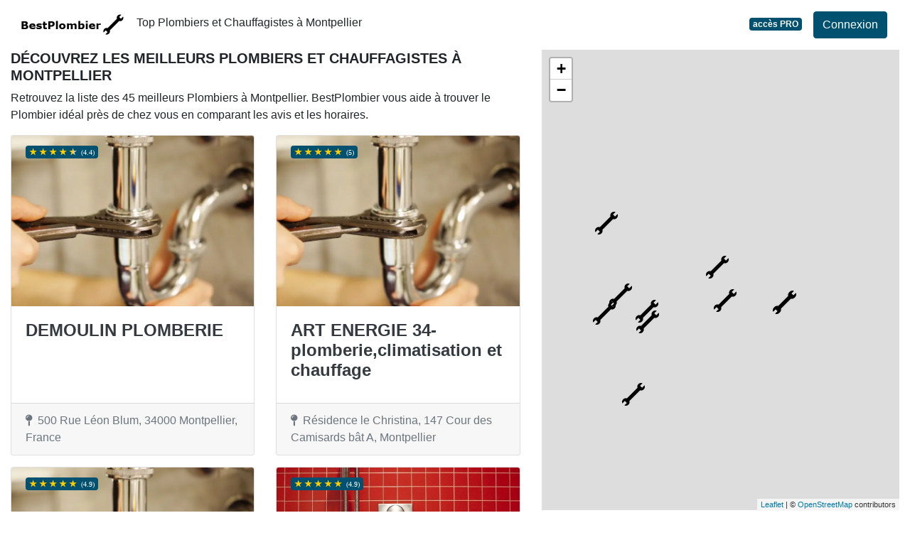

--- FILE ---
content_type: text/html; charset=UTF-8
request_url: https://www.bestplombier.fr/34/montpellier
body_size: 30992
content:
<!DOCTYPE html>
<!--[if IE 8]>
<html class="ie ie8" lang="fr"> <![endif]-->
<!--[if IE 9]>
<html class="ie ie9" lang="fr"> <![endif]-->
<!--[if gt IE 9]><!-->
<html lang="fr"> <!--<![endif]-->
<head>
    <meta charset="utf-8">
    <meta http-equiv="X-UA-Compatible" content="IE=edge"><script type="text/javascript">(window.NREUM||(NREUM={})).init={privacy:{cookies_enabled:true},ajax:{deny_list:["bam.eu01.nr-data.net"]},feature_flags:["soft_nav"]};(window.NREUM||(NREUM={})).loader_config={xpid:"VgIPVFBbCRACXVZRBAMCUg==",licenseKey:"5ede93263a",applicationID:"29733254",browserID:"29733280"};;/*! For license information please see nr-loader-full-1.308.0.min.js.LICENSE.txt */
(()=>{var e,t,r={384:(e,t,r)=>{"use strict";r.d(t,{NT:()=>a,US:()=>u,Zm:()=>o,bQ:()=>d,dV:()=>c,pV:()=>l});var n=r(6154),i=r(1863),s=r(1910);const a={beacon:"bam.nr-data.net",errorBeacon:"bam.nr-data.net"};function o(){return n.gm.NREUM||(n.gm.NREUM={}),void 0===n.gm.newrelic&&(n.gm.newrelic=n.gm.NREUM),n.gm.NREUM}function c(){let e=o();return e.o||(e.o={ST:n.gm.setTimeout,SI:n.gm.setImmediate||n.gm.setInterval,CT:n.gm.clearTimeout,XHR:n.gm.XMLHttpRequest,REQ:n.gm.Request,EV:n.gm.Event,PR:n.gm.Promise,MO:n.gm.MutationObserver,FETCH:n.gm.fetch,WS:n.gm.WebSocket},(0,s.i)(...Object.values(e.o))),e}function d(e,t){let r=o();r.initializedAgents??={},t.initializedAt={ms:(0,i.t)(),date:new Date},r.initializedAgents[e]=t}function u(e,t){o()[e]=t}function l(){return function(){let e=o();const t=e.info||{};e.info={beacon:a.beacon,errorBeacon:a.errorBeacon,...t}}(),function(){let e=o();const t=e.init||{};e.init={...t}}(),c(),function(){let e=o();const t=e.loader_config||{};e.loader_config={...t}}(),o()}},782:(e,t,r)=>{"use strict";r.d(t,{T:()=>n});const n=r(860).K7.pageViewTiming},860:(e,t,r)=>{"use strict";r.d(t,{$J:()=>u,K7:()=>c,P3:()=>d,XX:()=>i,Yy:()=>o,df:()=>s,qY:()=>n,v4:()=>a});const n="events",i="jserrors",s="browser/blobs",a="rum",o="browser/logs",c={ajax:"ajax",genericEvents:"generic_events",jserrors:i,logging:"logging",metrics:"metrics",pageAction:"page_action",pageViewEvent:"page_view_event",pageViewTiming:"page_view_timing",sessionReplay:"session_replay",sessionTrace:"session_trace",softNav:"soft_navigations",spa:"spa"},d={[c.pageViewEvent]:1,[c.pageViewTiming]:2,[c.metrics]:3,[c.jserrors]:4,[c.spa]:5,[c.ajax]:6,[c.sessionTrace]:7,[c.softNav]:8,[c.sessionReplay]:9,[c.logging]:10,[c.genericEvents]:11},u={[c.pageViewEvent]:a,[c.pageViewTiming]:n,[c.ajax]:n,[c.spa]:n,[c.softNav]:n,[c.metrics]:i,[c.jserrors]:i,[c.sessionTrace]:s,[c.sessionReplay]:s,[c.logging]:o,[c.genericEvents]:"ins"}},944:(e,t,r)=>{"use strict";r.d(t,{R:()=>i});var n=r(3241);function i(e,t){"function"==typeof console.debug&&(console.debug("New Relic Warning: https://github.com/newrelic/newrelic-browser-agent/blob/main/docs/warning-codes.md#".concat(e),t),(0,n.W)({agentIdentifier:null,drained:null,type:"data",name:"warn",feature:"warn",data:{code:e,secondary:t}}))}},993:(e,t,r)=>{"use strict";r.d(t,{A$:()=>s,ET:()=>a,TZ:()=>o,p_:()=>i});var n=r(860);const i={ERROR:"ERROR",WARN:"WARN",INFO:"INFO",DEBUG:"DEBUG",TRACE:"TRACE"},s={OFF:0,ERROR:1,WARN:2,INFO:3,DEBUG:4,TRACE:5},a="log",o=n.K7.logging},1541:(e,t,r)=>{"use strict";r.d(t,{U:()=>i,f:()=>n});const n={MFE:"MFE",BA:"BA"};function i(e,t){if(2!==t?.harvestEndpointVersion)return{};const r=t.agentRef.runtime.appMetadata.agents[0].entityGuid;return e?{"source.id":e.id,"source.name":e.name,"source.type":e.type,"parent.id":e.parent?.id||r,"parent.type":e.parent?.type||n.BA}:{"entity.guid":r,appId:t.agentRef.info.applicationID}}},1687:(e,t,r)=>{"use strict";r.d(t,{Ak:()=>d,Ze:()=>h,x3:()=>u});var n=r(3241),i=r(7836),s=r(3606),a=r(860),o=r(2646);const c={};function d(e,t){const r={staged:!1,priority:a.P3[t]||0};l(e),c[e].get(t)||c[e].set(t,r)}function u(e,t){e&&c[e]&&(c[e].get(t)&&c[e].delete(t),p(e,t,!1),c[e].size&&f(e))}function l(e){if(!e)throw new Error("agentIdentifier required");c[e]||(c[e]=new Map)}function h(e="",t="feature",r=!1){if(l(e),!e||!c[e].get(t)||r)return p(e,t);c[e].get(t).staged=!0,f(e)}function f(e){const t=Array.from(c[e]);t.every(([e,t])=>t.staged)&&(t.sort((e,t)=>e[1].priority-t[1].priority),t.forEach(([t])=>{c[e].delete(t),p(e,t)}))}function p(e,t,r=!0){const a=e?i.ee.get(e):i.ee,c=s.i.handlers;if(!a.aborted&&a.backlog&&c){if((0,n.W)({agentIdentifier:e,type:"lifecycle",name:"drain",feature:t}),r){const e=a.backlog[t],r=c[t];if(r){for(let t=0;e&&t<e.length;++t)g(e[t],r);Object.entries(r).forEach(([e,t])=>{Object.values(t||{}).forEach(t=>{t[0]?.on&&t[0]?.context()instanceof o.y&&t[0].on(e,t[1])})})}}a.isolatedBacklog||delete c[t],a.backlog[t]=null,a.emit("drain-"+t,[])}}function g(e,t){var r=e[1];Object.values(t[r]||{}).forEach(t=>{var r=e[0];if(t[0]===r){var n=t[1],i=e[3],s=e[2];n.apply(i,s)}})}},1738:(e,t,r)=>{"use strict";r.d(t,{U:()=>f,Y:()=>h});var n=r(3241),i=r(9908),s=r(1863),a=r(944),o=r(5701),c=r(3969),d=r(8362),u=r(860),l=r(4261);function h(e,t,r,s){const h=s||r;!h||h[e]&&h[e]!==d.d.prototype[e]||(h[e]=function(){(0,i.p)(c.xV,["API/"+e+"/called"],void 0,u.K7.metrics,r.ee),(0,n.W)({agentIdentifier:r.agentIdentifier,drained:!!o.B?.[r.agentIdentifier],type:"data",name:"api",feature:l.Pl+e,data:{}});try{return t.apply(this,arguments)}catch(e){(0,a.R)(23,e)}})}function f(e,t,r,n,a){const o=e.info;null===r?delete o.jsAttributes[t]:o.jsAttributes[t]=r,(a||null===r)&&(0,i.p)(l.Pl+n,[(0,s.t)(),t,r],void 0,"session",e.ee)}},1741:(e,t,r)=>{"use strict";r.d(t,{W:()=>s});var n=r(944),i=r(4261);class s{#e(e,...t){if(this[e]!==s.prototype[e])return this[e](...t);(0,n.R)(35,e)}addPageAction(e,t){return this.#e(i.hG,e,t)}register(e){return this.#e(i.eY,e)}recordCustomEvent(e,t){return this.#e(i.fF,e,t)}setPageViewName(e,t){return this.#e(i.Fw,e,t)}setCustomAttribute(e,t,r){return this.#e(i.cD,e,t,r)}noticeError(e,t){return this.#e(i.o5,e,t)}setUserId(e,t=!1){return this.#e(i.Dl,e,t)}setApplicationVersion(e){return this.#e(i.nb,e)}setErrorHandler(e){return this.#e(i.bt,e)}addRelease(e,t){return this.#e(i.k6,e,t)}log(e,t){return this.#e(i.$9,e,t)}start(){return this.#e(i.d3)}finished(e){return this.#e(i.BL,e)}recordReplay(){return this.#e(i.CH)}pauseReplay(){return this.#e(i.Tb)}addToTrace(e){return this.#e(i.U2,e)}setCurrentRouteName(e){return this.#e(i.PA,e)}interaction(e){return this.#e(i.dT,e)}wrapLogger(e,t,r){return this.#e(i.Wb,e,t,r)}measure(e,t){return this.#e(i.V1,e,t)}consent(e){return this.#e(i.Pv,e)}}},1863:(e,t,r)=>{"use strict";function n(){return Math.floor(performance.now())}r.d(t,{t:()=>n})},1910:(e,t,r)=>{"use strict";r.d(t,{i:()=>s});var n=r(944);const i=new Map;function s(...e){return e.every(e=>{if(i.has(e))return i.get(e);const t="function"==typeof e?e.toString():"",r=t.includes("[native code]"),s=t.includes("nrWrapper");return r||s||(0,n.R)(64,e?.name||t),i.set(e,r),r})}},2555:(e,t,r)=>{"use strict";r.d(t,{D:()=>o,f:()=>a});var n=r(384),i=r(8122);const s={beacon:n.NT.beacon,errorBeacon:n.NT.errorBeacon,licenseKey:void 0,applicationID:void 0,sa:void 0,queueTime:void 0,applicationTime:void 0,ttGuid:void 0,user:void 0,account:void 0,product:void 0,extra:void 0,jsAttributes:{},userAttributes:void 0,atts:void 0,transactionName:void 0,tNamePlain:void 0};function a(e){try{return!!e.licenseKey&&!!e.errorBeacon&&!!e.applicationID}catch(e){return!1}}const o=e=>(0,i.a)(e,s)},2614:(e,t,r)=>{"use strict";r.d(t,{BB:()=>a,H3:()=>n,g:()=>d,iL:()=>c,tS:()=>o,uh:()=>i,wk:()=>s});const n="NRBA",i="SESSION",s=144e5,a=18e5,o={STARTED:"session-started",PAUSE:"session-pause",RESET:"session-reset",RESUME:"session-resume",UPDATE:"session-update"},c={SAME_TAB:"same-tab",CROSS_TAB:"cross-tab"},d={OFF:0,FULL:1,ERROR:2}},2646:(e,t,r)=>{"use strict";r.d(t,{y:()=>n});class n{constructor(e){this.contextId=e}}},2843:(e,t,r)=>{"use strict";r.d(t,{G:()=>s,u:()=>i});var n=r(3878);function i(e,t=!1,r,i){(0,n.DD)("visibilitychange",function(){if(t)return void("hidden"===document.visibilityState&&e());e(document.visibilityState)},r,i)}function s(e,t,r){(0,n.sp)("pagehide",e,t,r)}},3241:(e,t,r)=>{"use strict";r.d(t,{W:()=>s});var n=r(6154);const i="newrelic";function s(e={}){try{n.gm.dispatchEvent(new CustomEvent(i,{detail:e}))}catch(e){}}},3304:(e,t,r)=>{"use strict";r.d(t,{A:()=>s});var n=r(7836);const i=()=>{const e=new WeakSet;return(t,r)=>{if("object"==typeof r&&null!==r){if(e.has(r))return;e.add(r)}return r}};function s(e){try{return JSON.stringify(e,i())??""}catch(e){try{n.ee.emit("internal-error",[e])}catch(e){}return""}}},3333:(e,t,r)=>{"use strict";r.d(t,{$v:()=>u,TZ:()=>n,Xh:()=>c,Zp:()=>i,kd:()=>d,mq:()=>o,nf:()=>a,qN:()=>s});const n=r(860).K7.genericEvents,i=["auxclick","click","copy","keydown","paste","scrollend"],s=["focus","blur"],a=4,o=1e3,c=2e3,d=["PageAction","UserAction","BrowserPerformance"],u={RESOURCES:"experimental.resources",REGISTER:"register"}},3434:(e,t,r)=>{"use strict";r.d(t,{Jt:()=>s,YM:()=>d});var n=r(7836),i=r(5607);const s="nr@original:".concat(i.W),a=50;var o=Object.prototype.hasOwnProperty,c=!1;function d(e,t){return e||(e=n.ee),r.inPlace=function(e,t,n,i,s){n||(n="");const a="-"===n.charAt(0);for(let o=0;o<t.length;o++){const c=t[o],d=e[c];l(d)||(e[c]=r(d,a?c+n:n,i,c,s))}},r.flag=s,r;function r(t,r,n,c,d){return l(t)?t:(r||(r=""),nrWrapper[s]=t,function(e,t,r){if(Object.defineProperty&&Object.keys)try{return Object.keys(e).forEach(function(r){Object.defineProperty(t,r,{get:function(){return e[r]},set:function(t){return e[r]=t,t}})}),t}catch(e){u([e],r)}for(var n in e)o.call(e,n)&&(t[n]=e[n])}(t,nrWrapper,e),nrWrapper);function nrWrapper(){var s,o,l,h;let f;try{o=this,s=[...arguments],l="function"==typeof n?n(s,o):n||{}}catch(t){u([t,"",[s,o,c],l],e)}i(r+"start",[s,o,c],l,d);const p=performance.now();let g;try{return h=t.apply(o,s),g=performance.now(),h}catch(e){throw g=performance.now(),i(r+"err",[s,o,e],l,d),f=e,f}finally{const e=g-p,t={start:p,end:g,duration:e,isLongTask:e>=a,methodName:c,thrownError:f};t.isLongTask&&i("long-task",[t,o],l,d),i(r+"end",[s,o,h],l,d)}}}function i(r,n,i,s){if(!c||t){var a=c;c=!0;try{e.emit(r,n,i,t,s)}catch(t){u([t,r,n,i],e)}c=a}}}function u(e,t){t||(t=n.ee);try{t.emit("internal-error",e)}catch(e){}}function l(e){return!(e&&"function"==typeof e&&e.apply&&!e[s])}},3606:(e,t,r)=>{"use strict";r.d(t,{i:()=>s});var n=r(9908);s.on=a;var i=s.handlers={};function s(e,t,r,s){a(s||n.d,i,e,t,r)}function a(e,t,r,i,s){s||(s="feature"),e||(e=n.d);var a=t[s]=t[s]||{};(a[r]=a[r]||[]).push([e,i])}},3738:(e,t,r)=>{"use strict";r.d(t,{He:()=>i,Kp:()=>o,Lc:()=>d,Rz:()=>u,TZ:()=>n,bD:()=>s,d3:()=>a,jx:()=>l,sl:()=>h,uP:()=>c});const n=r(860).K7.sessionTrace,i="bstResource",s="resource",a="-start",o="-end",c="fn"+a,d="fn"+o,u="pushState",l=1e3,h=3e4},3785:(e,t,r)=>{"use strict";r.d(t,{R:()=>c,b:()=>d});var n=r(9908),i=r(1863),s=r(860),a=r(3969),o=r(993);function c(e,t,r={},c=o.p_.INFO,d=!0,u,l=(0,i.t)()){(0,n.p)(a.xV,["API/logging/".concat(c.toLowerCase(),"/called")],void 0,s.K7.metrics,e),(0,n.p)(o.ET,[l,t,r,c,d,u],void 0,s.K7.logging,e)}function d(e){return"string"==typeof e&&Object.values(o.p_).some(t=>t===e.toUpperCase().trim())}},3878:(e,t,r)=>{"use strict";function n(e,t){return{capture:e,passive:!1,signal:t}}function i(e,t,r=!1,i){window.addEventListener(e,t,n(r,i))}function s(e,t,r=!1,i){document.addEventListener(e,t,n(r,i))}r.d(t,{DD:()=>s,jT:()=>n,sp:()=>i})},3969:(e,t,r)=>{"use strict";r.d(t,{TZ:()=>n,XG:()=>o,rs:()=>i,xV:()=>a,z_:()=>s});const n=r(860).K7.metrics,i="sm",s="cm",a="storeSupportabilityMetrics",o="storeEventMetrics"},4234:(e,t,r)=>{"use strict";r.d(t,{W:()=>s});var n=r(7836),i=r(1687);class s{constructor(e,t){this.agentIdentifier=e,this.ee=n.ee.get(e),this.featureName=t,this.blocked=!1}deregisterDrain(){(0,i.x3)(this.agentIdentifier,this.featureName)}}},4261:(e,t,r)=>{"use strict";r.d(t,{$9:()=>d,BL:()=>o,CH:()=>f,Dl:()=>w,Fw:()=>y,PA:()=>m,Pl:()=>n,Pv:()=>T,Tb:()=>l,U2:()=>s,V1:()=>E,Wb:()=>x,bt:()=>b,cD:()=>v,d3:()=>R,dT:()=>c,eY:()=>p,fF:()=>h,hG:()=>i,k6:()=>a,nb:()=>g,o5:()=>u});const n="api-",i="addPageAction",s="addToTrace",a="addRelease",o="finished",c="interaction",d="log",u="noticeError",l="pauseReplay",h="recordCustomEvent",f="recordReplay",p="register",g="setApplicationVersion",m="setCurrentRouteName",v="setCustomAttribute",b="setErrorHandler",y="setPageViewName",w="setUserId",R="start",x="wrapLogger",E="measure",T="consent"},5205:(e,t,r)=>{"use strict";r.d(t,{j:()=>S});var n=r(384),i=r(1741);var s=r(2555),a=r(3333);const o=e=>{if(!e||"string"!=typeof e)return!1;try{document.createDocumentFragment().querySelector(e)}catch{return!1}return!0};var c=r(2614),d=r(944),u=r(8122);const l="[data-nr-mask]",h=e=>(0,u.a)(e,(()=>{const e={feature_flags:[],experimental:{allow_registered_children:!1,resources:!1},mask_selector:"*",block_selector:"[data-nr-block]",mask_input_options:{color:!1,date:!1,"datetime-local":!1,email:!1,month:!1,number:!1,range:!1,search:!1,tel:!1,text:!1,time:!1,url:!1,week:!1,textarea:!1,select:!1,password:!0}};return{ajax:{deny_list:void 0,block_internal:!0,enabled:!0,autoStart:!0},api:{get allow_registered_children(){return e.feature_flags.includes(a.$v.REGISTER)||e.experimental.allow_registered_children},set allow_registered_children(t){e.experimental.allow_registered_children=t},duplicate_registered_data:!1},browser_consent_mode:{enabled:!1},distributed_tracing:{enabled:void 0,exclude_newrelic_header:void 0,cors_use_newrelic_header:void 0,cors_use_tracecontext_headers:void 0,allowed_origins:void 0},get feature_flags(){return e.feature_flags},set feature_flags(t){e.feature_flags=t},generic_events:{enabled:!0,autoStart:!0},harvest:{interval:30},jserrors:{enabled:!0,autoStart:!0},logging:{enabled:!0,autoStart:!0},metrics:{enabled:!0,autoStart:!0},obfuscate:void 0,page_action:{enabled:!0},page_view_event:{enabled:!0,autoStart:!0},page_view_timing:{enabled:!0,autoStart:!0},performance:{capture_marks:!1,capture_measures:!1,capture_detail:!0,resources:{get enabled(){return e.feature_flags.includes(a.$v.RESOURCES)||e.experimental.resources},set enabled(t){e.experimental.resources=t},asset_types:[],first_party_domains:[],ignore_newrelic:!0}},privacy:{cookies_enabled:!0},proxy:{assets:void 0,beacon:void 0},session:{expiresMs:c.wk,inactiveMs:c.BB},session_replay:{autoStart:!0,enabled:!1,preload:!1,sampling_rate:10,error_sampling_rate:100,collect_fonts:!1,inline_images:!1,fix_stylesheets:!0,mask_all_inputs:!0,get mask_text_selector(){return e.mask_selector},set mask_text_selector(t){o(t)?e.mask_selector="".concat(t,",").concat(l):""===t||null===t?e.mask_selector=l:(0,d.R)(5,t)},get block_class(){return"nr-block"},get ignore_class(){return"nr-ignore"},get mask_text_class(){return"nr-mask"},get block_selector(){return e.block_selector},set block_selector(t){o(t)?e.block_selector+=",".concat(t):""!==t&&(0,d.R)(6,t)},get mask_input_options(){return e.mask_input_options},set mask_input_options(t){t&&"object"==typeof t?e.mask_input_options={...t,password:!0}:(0,d.R)(7,t)}},session_trace:{enabled:!0,autoStart:!0},soft_navigations:{enabled:!0,autoStart:!0},spa:{enabled:!0,autoStart:!0},ssl:void 0,user_actions:{enabled:!0,elementAttributes:["id","className","tagName","type"]}}})());var f=r(6154),p=r(9324);let g=0;const m={buildEnv:p.F3,distMethod:p.Xs,version:p.xv,originTime:f.WN},v={consented:!1},b={appMetadata:{},get consented(){return this.session?.state?.consent||v.consented},set consented(e){v.consented=e},customTransaction:void 0,denyList:void 0,disabled:!1,harvester:void 0,isolatedBacklog:!1,isRecording:!1,loaderType:void 0,maxBytes:3e4,obfuscator:void 0,onerror:void 0,ptid:void 0,releaseIds:{},session:void 0,timeKeeper:void 0,registeredEntities:[],jsAttributesMetadata:{bytes:0},get harvestCount(){return++g}},y=e=>{const t=(0,u.a)(e,b),r=Object.keys(m).reduce((e,t)=>(e[t]={value:m[t],writable:!1,configurable:!0,enumerable:!0},e),{});return Object.defineProperties(t,r)};var w=r(5701);const R=e=>{const t=e.startsWith("http");e+="/",r.p=t?e:"https://"+e};var x=r(7836),E=r(3241);const T={accountID:void 0,trustKey:void 0,agentID:void 0,licenseKey:void 0,applicationID:void 0,xpid:void 0},A=e=>(0,u.a)(e,T),_=new Set;function S(e,t={},r,a){let{init:o,info:c,loader_config:d,runtime:u={},exposed:l=!0}=t;if(!c){const e=(0,n.pV)();o=e.init,c=e.info,d=e.loader_config}e.init=h(o||{}),e.loader_config=A(d||{}),c.jsAttributes??={},f.bv&&(c.jsAttributes.isWorker=!0),e.info=(0,s.D)(c);const p=e.init,g=[c.beacon,c.errorBeacon];_.has(e.agentIdentifier)||(p.proxy.assets&&(R(p.proxy.assets),g.push(p.proxy.assets)),p.proxy.beacon&&g.push(p.proxy.beacon),e.beacons=[...g],function(e){const t=(0,n.pV)();Object.getOwnPropertyNames(i.W.prototype).forEach(r=>{const n=i.W.prototype[r];if("function"!=typeof n||"constructor"===n)return;let s=t[r];e[r]&&!1!==e.exposed&&"micro-agent"!==e.runtime?.loaderType&&(t[r]=(...t)=>{const n=e[r](...t);return s?s(...t):n})})}(e),(0,n.US)("activatedFeatures",w.B)),u.denyList=[...p.ajax.deny_list||[],...p.ajax.block_internal?g:[]],u.ptid=e.agentIdentifier,u.loaderType=r,e.runtime=y(u),_.has(e.agentIdentifier)||(e.ee=x.ee.get(e.agentIdentifier),e.exposed=l,(0,E.W)({agentIdentifier:e.agentIdentifier,drained:!!w.B?.[e.agentIdentifier],type:"lifecycle",name:"initialize",feature:void 0,data:e.config})),_.add(e.agentIdentifier)}},5270:(e,t,r)=>{"use strict";r.d(t,{Aw:()=>a,SR:()=>s,rF:()=>o});var n=r(384),i=r(7767);function s(e){return!!(0,n.dV)().o.MO&&(0,i.V)(e)&&!0===e?.session_trace.enabled}function a(e){return!0===e?.session_replay.preload&&s(e)}function o(e,t){try{if("string"==typeof t?.type){if("password"===t.type.toLowerCase())return"*".repeat(e?.length||0);if(void 0!==t?.dataset?.nrUnmask||t?.classList?.contains("nr-unmask"))return e}}catch(e){}return"string"==typeof e?e.replace(/[\S]/g,"*"):"*".repeat(e?.length||0)}},5289:(e,t,r)=>{"use strict";r.d(t,{GG:()=>a,Qr:()=>c,sB:()=>o});var n=r(3878),i=r(6389);function s(){return"undefined"==typeof document||"complete"===document.readyState}function a(e,t){if(s())return e();const r=(0,i.J)(e),a=setInterval(()=>{s()&&(clearInterval(a),r())},500);(0,n.sp)("load",r,t)}function o(e){if(s())return e();(0,n.DD)("DOMContentLoaded",e)}function c(e){if(s())return e();(0,n.sp)("popstate",e)}},5607:(e,t,r)=>{"use strict";r.d(t,{W:()=>n});const n=(0,r(9566).bz)()},5701:(e,t,r)=>{"use strict";r.d(t,{B:()=>s,t:()=>a});var n=r(3241);const i=new Set,s={};function a(e,t){const r=t.agentIdentifier;s[r]??={},e&&"object"==typeof e&&(i.has(r)||(t.ee.emit("rumresp",[e]),s[r]=e,i.add(r),(0,n.W)({agentIdentifier:r,loaded:!0,drained:!0,type:"lifecycle",name:"load",feature:void 0,data:e})))}},6154:(e,t,r)=>{"use strict";r.d(t,{OF:()=>d,RI:()=>i,WN:()=>h,bv:()=>s,eN:()=>f,gm:()=>a,lR:()=>l,m:()=>c,mw:()=>o,sb:()=>u});var n=r(1863);const i="undefined"!=typeof window&&!!window.document,s="undefined"!=typeof WorkerGlobalScope&&("undefined"!=typeof self&&self instanceof WorkerGlobalScope&&self.navigator instanceof WorkerNavigator||"undefined"!=typeof globalThis&&globalThis instanceof WorkerGlobalScope&&globalThis.navigator instanceof WorkerNavigator),a=i?window:"undefined"!=typeof WorkerGlobalScope&&("undefined"!=typeof self&&self instanceof WorkerGlobalScope&&self||"undefined"!=typeof globalThis&&globalThis instanceof WorkerGlobalScope&&globalThis),o=Boolean("hidden"===a?.document?.visibilityState),c=""+a?.location,d=/iPad|iPhone|iPod/.test(a.navigator?.userAgent),u=d&&"undefined"==typeof SharedWorker,l=(()=>{const e=a.navigator?.userAgent?.match(/Firefox[/\s](\d+\.\d+)/);return Array.isArray(e)&&e.length>=2?+e[1]:0})(),h=Date.now()-(0,n.t)(),f=()=>"undefined"!=typeof PerformanceNavigationTiming&&a?.performance?.getEntriesByType("navigation")?.[0]?.responseStart},6344:(e,t,r)=>{"use strict";r.d(t,{BB:()=>u,Qb:()=>l,TZ:()=>i,Ug:()=>a,Vh:()=>s,_s:()=>o,bc:()=>d,yP:()=>c});var n=r(2614);const i=r(860).K7.sessionReplay,s="errorDuringReplay",a=.12,o={DomContentLoaded:0,Load:1,FullSnapshot:2,IncrementalSnapshot:3,Meta:4,Custom:5},c={[n.g.ERROR]:15e3,[n.g.FULL]:3e5,[n.g.OFF]:0},d={RESET:{message:"Session was reset",sm:"Reset"},IMPORT:{message:"Recorder failed to import",sm:"Import"},TOO_MANY:{message:"429: Too Many Requests",sm:"Too-Many"},TOO_BIG:{message:"Payload was too large",sm:"Too-Big"},CROSS_TAB:{message:"Session Entity was set to OFF on another tab",sm:"Cross-Tab"},ENTITLEMENTS:{message:"Session Replay is not allowed and will not be started",sm:"Entitlement"}},u=5e3,l={API:"api",RESUME:"resume",SWITCH_TO_FULL:"switchToFull",INITIALIZE:"initialize",PRELOAD:"preload"}},6389:(e,t,r)=>{"use strict";function n(e,t=500,r={}){const n=r?.leading||!1;let i;return(...r)=>{n&&void 0===i&&(e.apply(this,r),i=setTimeout(()=>{i=clearTimeout(i)},t)),n||(clearTimeout(i),i=setTimeout(()=>{e.apply(this,r)},t))}}function i(e){let t=!1;return(...r)=>{t||(t=!0,e.apply(this,r))}}r.d(t,{J:()=>i,s:()=>n})},6630:(e,t,r)=>{"use strict";r.d(t,{T:()=>n});const n=r(860).K7.pageViewEvent},6774:(e,t,r)=>{"use strict";r.d(t,{T:()=>n});const n=r(860).K7.jserrors},7295:(e,t,r)=>{"use strict";r.d(t,{Xv:()=>a,gX:()=>i,iW:()=>s});var n=[];function i(e){if(!e||s(e))return!1;if(0===n.length)return!0;if("*"===n[0].hostname)return!1;for(var t=0;t<n.length;t++){var r=n[t];if(r.hostname.test(e.hostname)&&r.pathname.test(e.pathname))return!1}return!0}function s(e){return void 0===e.hostname}function a(e){if(n=[],e&&e.length)for(var t=0;t<e.length;t++){let r=e[t];if(!r)continue;if("*"===r)return void(n=[{hostname:"*"}]);0===r.indexOf("http://")?r=r.substring(7):0===r.indexOf("https://")&&(r=r.substring(8));const i=r.indexOf("/");let s,a;i>0?(s=r.substring(0,i),a=r.substring(i)):(s=r,a="*");let[c]=s.split(":");n.push({hostname:o(c),pathname:o(a,!0)})}}function o(e,t=!1){const r=e.replace(/[.+?^${}()|[\]\\]/g,e=>"\\"+e).replace(/\*/g,".*?");return new RegExp((t?"^":"")+r+"$")}},7485:(e,t,r)=>{"use strict";r.d(t,{D:()=>i});var n=r(6154);function i(e){if(0===(e||"").indexOf("data:"))return{protocol:"data"};try{const t=new URL(e,location.href),r={port:t.port,hostname:t.hostname,pathname:t.pathname,search:t.search,protocol:t.protocol.slice(0,t.protocol.indexOf(":")),sameOrigin:t.protocol===n.gm?.location?.protocol&&t.host===n.gm?.location?.host};return r.port&&""!==r.port||("http:"===t.protocol&&(r.port="80"),"https:"===t.protocol&&(r.port="443")),r.pathname&&""!==r.pathname?r.pathname.startsWith("/")||(r.pathname="/".concat(r.pathname)):r.pathname="/",r}catch(e){return{}}}},7699:(e,t,r)=>{"use strict";r.d(t,{It:()=>s,KC:()=>o,No:()=>i,qh:()=>a});var n=r(860);const i=16e3,s=1e6,a="SESSION_ERROR",o={[n.K7.logging]:!0,[n.K7.genericEvents]:!1,[n.K7.jserrors]:!1,[n.K7.ajax]:!1}},7767:(e,t,r)=>{"use strict";r.d(t,{V:()=>i});var n=r(6154);const i=e=>n.RI&&!0===e?.privacy.cookies_enabled},7836:(e,t,r)=>{"use strict";r.d(t,{P:()=>o,ee:()=>c});var n=r(384),i=r(8990),s=r(2646),a=r(5607);const o="nr@context:".concat(a.W),c=function e(t,r){var n={},a={},u={},l=!1;try{l=16===r.length&&d.initializedAgents?.[r]?.runtime.isolatedBacklog}catch(e){}var h={on:p,addEventListener:p,removeEventListener:function(e,t){var r=n[e];if(!r)return;for(var i=0;i<r.length;i++)r[i]===t&&r.splice(i,1)},emit:function(e,r,n,i,s){!1!==s&&(s=!0);if(c.aborted&&!i)return;t&&s&&t.emit(e,r,n);var o=f(n);g(e).forEach(e=>{e.apply(o,r)});var d=v()[a[e]];d&&d.push([h,e,r,o]);return o},get:m,listeners:g,context:f,buffer:function(e,t){const r=v();if(t=t||"feature",h.aborted)return;Object.entries(e||{}).forEach(([e,n])=>{a[n]=t,t in r||(r[t]=[])})},abort:function(){h._aborted=!0,Object.keys(h.backlog).forEach(e=>{delete h.backlog[e]})},isBuffering:function(e){return!!v()[a[e]]},debugId:r,backlog:l?{}:t&&"object"==typeof t.backlog?t.backlog:{},isolatedBacklog:l};return Object.defineProperty(h,"aborted",{get:()=>{let e=h._aborted||!1;return e||(t&&(e=t.aborted),e)}}),h;function f(e){return e&&e instanceof s.y?e:e?(0,i.I)(e,o,()=>new s.y(o)):new s.y(o)}function p(e,t){n[e]=g(e).concat(t)}function g(e){return n[e]||[]}function m(t){return u[t]=u[t]||e(h,t)}function v(){return h.backlog}}(void 0,"globalEE"),d=(0,n.Zm)();d.ee||(d.ee=c)},8122:(e,t,r)=>{"use strict";r.d(t,{a:()=>i});var n=r(944);function i(e,t){try{if(!e||"object"!=typeof e)return(0,n.R)(3);if(!t||"object"!=typeof t)return(0,n.R)(4);const r=Object.create(Object.getPrototypeOf(t),Object.getOwnPropertyDescriptors(t)),s=0===Object.keys(r).length?e:r;for(let a in s)if(void 0!==e[a])try{if(null===e[a]){r[a]=null;continue}Array.isArray(e[a])&&Array.isArray(t[a])?r[a]=Array.from(new Set([...e[a],...t[a]])):"object"==typeof e[a]&&"object"==typeof t[a]?r[a]=i(e[a],t[a]):r[a]=e[a]}catch(e){r[a]||(0,n.R)(1,e)}return r}catch(e){(0,n.R)(2,e)}}},8139:(e,t,r)=>{"use strict";r.d(t,{u:()=>h});var n=r(7836),i=r(3434),s=r(8990),a=r(6154);const o={},c=a.gm.XMLHttpRequest,d="addEventListener",u="removeEventListener",l="nr@wrapped:".concat(n.P);function h(e){var t=function(e){return(e||n.ee).get("events")}(e);if(o[t.debugId]++)return t;o[t.debugId]=1;var r=(0,i.YM)(t,!0);function h(e){r.inPlace(e,[d,u],"-",p)}function p(e,t){return e[1]}return"getPrototypeOf"in Object&&(a.RI&&f(document,h),c&&f(c.prototype,h),f(a.gm,h)),t.on(d+"-start",function(e,t){var n=e[1];if(null!==n&&("function"==typeof n||"object"==typeof n)&&"newrelic"!==e[0]){var i=(0,s.I)(n,l,function(){var e={object:function(){if("function"!=typeof n.handleEvent)return;return n.handleEvent.apply(n,arguments)},function:n}[typeof n];return e?r(e,"fn-",null,e.name||"anonymous"):n});this.wrapped=e[1]=i}}),t.on(u+"-start",function(e){e[1]=this.wrapped||e[1]}),t}function f(e,t,...r){let n=e;for(;"object"==typeof n&&!Object.prototype.hasOwnProperty.call(n,d);)n=Object.getPrototypeOf(n);n&&t(n,...r)}},8362:(e,t,r)=>{"use strict";r.d(t,{d:()=>s});var n=r(9566),i=r(1741);class s extends i.W{agentIdentifier=(0,n.LA)(16)}},8374:(e,t,r)=>{r.nc=(()=>{try{return document?.currentScript?.nonce}catch(e){}return""})()},8990:(e,t,r)=>{"use strict";r.d(t,{I:()=>i});var n=Object.prototype.hasOwnProperty;function i(e,t,r){if(n.call(e,t))return e[t];var i=r();if(Object.defineProperty&&Object.keys)try{return Object.defineProperty(e,t,{value:i,writable:!0,enumerable:!1}),i}catch(e){}return e[t]=i,i}},9119:(e,t,r)=>{"use strict";r.d(t,{L:()=>s});var n=/([^?#]*)[^#]*(#[^?]*|$).*/,i=/([^?#]*)().*/;function s(e,t){return e?e.replace(t?n:i,"$1$2"):e}},9300:(e,t,r)=>{"use strict";r.d(t,{T:()=>n});const n=r(860).K7.ajax},9324:(e,t,r)=>{"use strict";r.d(t,{AJ:()=>a,F3:()=>i,Xs:()=>s,Yq:()=>o,xv:()=>n});const n="1.308.0",i="PROD",s="CDN",a="@newrelic/rrweb",o="1.0.1"},9566:(e,t,r)=>{"use strict";r.d(t,{LA:()=>o,ZF:()=>c,bz:()=>a,el:()=>d});var n=r(6154);const i="xxxxxxxx-xxxx-4xxx-yxxx-xxxxxxxxxxxx";function s(e,t){return e?15&e[t]:16*Math.random()|0}function a(){const e=n.gm?.crypto||n.gm?.msCrypto;let t,r=0;return e&&e.getRandomValues&&(t=e.getRandomValues(new Uint8Array(30))),i.split("").map(e=>"x"===e?s(t,r++).toString(16):"y"===e?(3&s()|8).toString(16):e).join("")}function o(e){const t=n.gm?.crypto||n.gm?.msCrypto;let r,i=0;t&&t.getRandomValues&&(r=t.getRandomValues(new Uint8Array(e)));const a=[];for(var o=0;o<e;o++)a.push(s(r,i++).toString(16));return a.join("")}function c(){return o(16)}function d(){return o(32)}},9908:(e,t,r)=>{"use strict";r.d(t,{d:()=>n,p:()=>i});var n=r(7836).ee.get("handle");function i(e,t,r,i,s){s?(s.buffer([e],i),s.emit(e,t,r)):(n.buffer([e],i),n.emit(e,t,r))}}},n={};function i(e){var t=n[e];if(void 0!==t)return t.exports;var s=n[e]={exports:{}};return r[e](s,s.exports,i),s.exports}i.m=r,i.d=(e,t)=>{for(var r in t)i.o(t,r)&&!i.o(e,r)&&Object.defineProperty(e,r,{enumerable:!0,get:t[r]})},i.f={},i.e=e=>Promise.all(Object.keys(i.f).reduce((t,r)=>(i.f[r](e,t),t),[])),i.u=e=>({95:"nr-full-compressor",222:"nr-full-recorder",891:"nr-full"}[e]+"-1.308.0.min.js"),i.o=(e,t)=>Object.prototype.hasOwnProperty.call(e,t),e={},t="NRBA-1.308.0.PROD:",i.l=(r,n,s,a)=>{if(e[r])e[r].push(n);else{var o,c;if(void 0!==s)for(var d=document.getElementsByTagName("script"),u=0;u<d.length;u++){var l=d[u];if(l.getAttribute("src")==r||l.getAttribute("data-webpack")==t+s){o=l;break}}if(!o){c=!0;var h={891:"sha512-fcveNDcpRQS9OweGhN4uJe88Qmg+EVyH6j/wngwL2Le0m7LYyz7q+JDx7KBxsdDF4TaPVsSmHg12T3pHwdLa7w==",222:"sha512-O8ZzdvgB4fRyt7k2Qrr4STpR+tCA2mcQEig6/dP3rRy9uEx1CTKQ6cQ7Src0361y7xS434ua+zIPo265ZpjlEg==",95:"sha512-jDWejat/6/UDex/9XjYoPPmpMPuEvBCSuCg/0tnihjbn5bh9mP3An0NzFV9T5Tc+3kKhaXaZA8UIKPAanD2+Gw=="};(o=document.createElement("script")).charset="utf-8",i.nc&&o.setAttribute("nonce",i.nc),o.setAttribute("data-webpack",t+s),o.src=r,0!==o.src.indexOf(window.location.origin+"/")&&(o.crossOrigin="anonymous"),h[a]&&(o.integrity=h[a])}e[r]=[n];var f=(t,n)=>{o.onerror=o.onload=null,clearTimeout(p);var i=e[r];if(delete e[r],o.parentNode&&o.parentNode.removeChild(o),i&&i.forEach(e=>e(n)),t)return t(n)},p=setTimeout(f.bind(null,void 0,{type:"timeout",target:o}),12e4);o.onerror=f.bind(null,o.onerror),o.onload=f.bind(null,o.onload),c&&document.head.appendChild(o)}},i.r=e=>{"undefined"!=typeof Symbol&&Symbol.toStringTag&&Object.defineProperty(e,Symbol.toStringTag,{value:"Module"}),Object.defineProperty(e,"__esModule",{value:!0})},i.p="https://js-agent.newrelic.com/",(()=>{var e={85:0,959:0};i.f.j=(t,r)=>{var n=i.o(e,t)?e[t]:void 0;if(0!==n)if(n)r.push(n[2]);else{var s=new Promise((r,i)=>n=e[t]=[r,i]);r.push(n[2]=s);var a=i.p+i.u(t),o=new Error;i.l(a,r=>{if(i.o(e,t)&&(0!==(n=e[t])&&(e[t]=void 0),n)){var s=r&&("load"===r.type?"missing":r.type),a=r&&r.target&&r.target.src;o.message="Loading chunk "+t+" failed: ("+s+": "+a+")",o.name="ChunkLoadError",o.type=s,o.request=a,n[1](o)}},"chunk-"+t,t)}};var t=(t,r)=>{var n,s,[a,o,c]=r,d=0;if(a.some(t=>0!==e[t])){for(n in o)i.o(o,n)&&(i.m[n]=o[n]);if(c)c(i)}for(t&&t(r);d<a.length;d++)s=a[d],i.o(e,s)&&e[s]&&e[s][0](),e[s]=0},r=self["webpackChunk:NRBA-1.308.0.PROD"]=self["webpackChunk:NRBA-1.308.0.PROD"]||[];r.forEach(t.bind(null,0)),r.push=t.bind(null,r.push.bind(r))})(),(()=>{"use strict";i(8374);var e=i(8362),t=i(860);const r=Object.values(t.K7);var n=i(5205);var s=i(9908),a=i(1863),o=i(4261),c=i(1738);var d=i(1687),u=i(4234),l=i(5289),h=i(6154),f=i(944),p=i(5270),g=i(7767),m=i(6389),v=i(7699);class b extends u.W{constructor(e,t){super(e.agentIdentifier,t),this.agentRef=e,this.abortHandler=void 0,this.featAggregate=void 0,this.loadedSuccessfully=void 0,this.onAggregateImported=new Promise(e=>{this.loadedSuccessfully=e}),this.deferred=Promise.resolve(),!1===e.init[this.featureName].autoStart?this.deferred=new Promise((t,r)=>{this.ee.on("manual-start-all",(0,m.J)(()=>{(0,d.Ak)(e.agentIdentifier,this.featureName),t()}))}):(0,d.Ak)(e.agentIdentifier,t)}importAggregator(e,t,r={}){if(this.featAggregate)return;const n=async()=>{let n;await this.deferred;try{if((0,g.V)(e.init)){const{setupAgentSession:t}=await i.e(891).then(i.bind(i,8766));n=t(e)}}catch(e){(0,f.R)(20,e),this.ee.emit("internal-error",[e]),(0,s.p)(v.qh,[e],void 0,this.featureName,this.ee)}try{if(!this.#t(this.featureName,n,e.init))return(0,d.Ze)(this.agentIdentifier,this.featureName),void this.loadedSuccessfully(!1);const{Aggregate:i}=await t();this.featAggregate=new i(e,r),e.runtime.harvester.initializedAggregates.push(this.featAggregate),this.loadedSuccessfully(!0)}catch(e){(0,f.R)(34,e),this.abortHandler?.(),(0,d.Ze)(this.agentIdentifier,this.featureName,!0),this.loadedSuccessfully(!1),this.ee&&this.ee.abort()}};h.RI?(0,l.GG)(()=>n(),!0):n()}#t(e,r,n){if(this.blocked)return!1;switch(e){case t.K7.sessionReplay:return(0,p.SR)(n)&&!!r;case t.K7.sessionTrace:return!!r;default:return!0}}}var y=i(6630),w=i(2614),R=i(3241);class x extends b{static featureName=y.T;constructor(e){var t;super(e,y.T),this.setupInspectionEvents(e.agentIdentifier),t=e,(0,c.Y)(o.Fw,function(e,r){"string"==typeof e&&("/"!==e.charAt(0)&&(e="/"+e),t.runtime.customTransaction=(r||"http://custom.transaction")+e,(0,s.p)(o.Pl+o.Fw,[(0,a.t)()],void 0,void 0,t.ee))},t),this.importAggregator(e,()=>i.e(891).then(i.bind(i,3718)))}setupInspectionEvents(e){const t=(t,r)=>{t&&(0,R.W)({agentIdentifier:e,timeStamp:t.timeStamp,loaded:"complete"===t.target.readyState,type:"window",name:r,data:t.target.location+""})};(0,l.sB)(e=>{t(e,"DOMContentLoaded")}),(0,l.GG)(e=>{t(e,"load")}),(0,l.Qr)(e=>{t(e,"navigate")}),this.ee.on(w.tS.UPDATE,(t,r)=>{(0,R.W)({agentIdentifier:e,type:"lifecycle",name:"session",data:r})})}}var E=i(384);class T extends e.d{constructor(e){var t;(super(),h.gm)?(this.features={},(0,E.bQ)(this.agentIdentifier,this),this.desiredFeatures=new Set(e.features||[]),this.desiredFeatures.add(x),(0,n.j)(this,e,e.loaderType||"agent"),t=this,(0,c.Y)(o.cD,function(e,r,n=!1){if("string"==typeof e){if(["string","number","boolean"].includes(typeof r)||null===r)return(0,c.U)(t,e,r,o.cD,n);(0,f.R)(40,typeof r)}else(0,f.R)(39,typeof e)},t),function(e){(0,c.Y)(o.Dl,function(t,r=!1){if("string"!=typeof t&&null!==t)return void(0,f.R)(41,typeof t);const n=e.info.jsAttributes["enduser.id"];r&&null!=n&&n!==t?(0,s.p)(o.Pl+"setUserIdAndResetSession",[t],void 0,"session",e.ee):(0,c.U)(e,"enduser.id",t,o.Dl,!0)},e)}(this),function(e){(0,c.Y)(o.nb,function(t){if("string"==typeof t||null===t)return(0,c.U)(e,"application.version",t,o.nb,!1);(0,f.R)(42,typeof t)},e)}(this),function(e){(0,c.Y)(o.d3,function(){e.ee.emit("manual-start-all")},e)}(this),function(e){(0,c.Y)(o.Pv,function(t=!0){if("boolean"==typeof t){if((0,s.p)(o.Pl+o.Pv,[t],void 0,"session",e.ee),e.runtime.consented=t,t){const t=e.features.page_view_event;t.onAggregateImported.then(e=>{const r=t.featAggregate;e&&!r.sentRum&&r.sendRum()})}}else(0,f.R)(65,typeof t)},e)}(this),this.run()):(0,f.R)(21)}get config(){return{info:this.info,init:this.init,loader_config:this.loader_config,runtime:this.runtime}}get api(){return this}run(){try{const e=function(e){const t={};return r.forEach(r=>{t[r]=!!e[r]?.enabled}),t}(this.init),n=[...this.desiredFeatures];n.sort((e,r)=>t.P3[e.featureName]-t.P3[r.featureName]),n.forEach(r=>{if(!e[r.featureName]&&r.featureName!==t.K7.pageViewEvent)return;if(r.featureName===t.K7.spa)return void(0,f.R)(67);const n=function(e){switch(e){case t.K7.ajax:return[t.K7.jserrors];case t.K7.sessionTrace:return[t.K7.ajax,t.K7.pageViewEvent];case t.K7.sessionReplay:return[t.K7.sessionTrace];case t.K7.pageViewTiming:return[t.K7.pageViewEvent];default:return[]}}(r.featureName).filter(e=>!(e in this.features));n.length>0&&(0,f.R)(36,{targetFeature:r.featureName,missingDependencies:n}),this.features[r.featureName]=new r(this)})}catch(e){(0,f.R)(22,e);for(const e in this.features)this.features[e].abortHandler?.();const t=(0,E.Zm)();delete t.initializedAgents[this.agentIdentifier]?.features,delete this.sharedAggregator;return t.ee.get(this.agentIdentifier).abort(),!1}}}var A=i(2843),_=i(782);class S extends b{static featureName=_.T;constructor(e){super(e,_.T),h.RI&&((0,A.u)(()=>(0,s.p)("docHidden",[(0,a.t)()],void 0,_.T,this.ee),!0),(0,A.G)(()=>(0,s.p)("winPagehide",[(0,a.t)()],void 0,_.T,this.ee)),this.importAggregator(e,()=>i.e(891).then(i.bind(i,9018))))}}var O=i(3969);class I extends b{static featureName=O.TZ;constructor(e){super(e,O.TZ),h.RI&&document.addEventListener("securitypolicyviolation",e=>{(0,s.p)(O.xV,["Generic/CSPViolation/Detected"],void 0,this.featureName,this.ee)}),this.importAggregator(e,()=>i.e(891).then(i.bind(i,6555)))}}var P=i(6774),k=i(3878),N=i(3304);class D{constructor(e,t,r,n,i){this.name="UncaughtError",this.message="string"==typeof e?e:(0,N.A)(e),this.sourceURL=t,this.line=r,this.column=n,this.__newrelic=i}}function j(e){return M(e)?e:new D(void 0!==e?.message?e.message:e,e?.filename||e?.sourceURL,e?.lineno||e?.line,e?.colno||e?.col,e?.__newrelic,e?.cause)}function C(e){const t="Unhandled Promise Rejection: ";if(!e?.reason)return;if(M(e.reason)){try{e.reason.message.startsWith(t)||(e.reason.message=t+e.reason.message)}catch(e){}return j(e.reason)}const r=j(e.reason);return(r.message||"").startsWith(t)||(r.message=t+r.message),r}function L(e){if(e.error instanceof SyntaxError&&!/:\d+$/.test(e.error.stack?.trim())){const t=new D(e.message,e.filename,e.lineno,e.colno,e.error.__newrelic,e.cause);return t.name=SyntaxError.name,t}return M(e.error)?e.error:j(e)}function M(e){return e instanceof Error&&!!e.stack}function B(e,r,n,i,o=(0,a.t)()){"string"==typeof e&&(e=new Error(e)),(0,s.p)("err",[e,o,!1,r,n.runtime.isRecording,void 0,i],void 0,t.K7.jserrors,n.ee),(0,s.p)("uaErr",[],void 0,t.K7.genericEvents,n.ee)}var H=i(1541),K=i(993),W=i(3785);function U(e,{customAttributes:t={},level:r=K.p_.INFO}={},n,i,s=(0,a.t)()){(0,W.R)(n.ee,e,t,r,!1,i,s)}function F(e,r,n,i,c=(0,a.t)()){(0,s.p)(o.Pl+o.hG,[c,e,r,i],void 0,t.K7.genericEvents,n.ee)}function V(e,r,n,i,c=(0,a.t)()){const{start:d,end:u,customAttributes:l}=r||{},h={customAttributes:l||{}};if("object"!=typeof h.customAttributes||"string"!=typeof e||0===e.length)return void(0,f.R)(57);const p=(e,t)=>null==e?t:"number"==typeof e?e:e instanceof PerformanceMark?e.startTime:Number.NaN;if(h.start=p(d,0),h.end=p(u,c),Number.isNaN(h.start)||Number.isNaN(h.end))(0,f.R)(57);else{if(h.duration=h.end-h.start,!(h.duration<0))return(0,s.p)(o.Pl+o.V1,[h,e,i],void 0,t.K7.genericEvents,n.ee),h;(0,f.R)(58)}}function z(e,r={},n,i,c=(0,a.t)()){(0,s.p)(o.Pl+o.fF,[c,e,r,i],void 0,t.K7.genericEvents,n.ee)}function G(e){(0,c.Y)(o.eY,function(t){return Y(e,t)},e)}function Y(e,r,n){(0,f.R)(54,"newrelic.register"),r||={},r.type=H.f.MFE,r.licenseKey||=e.info.licenseKey,r.blocked=!1,r.parent=n||{},Array.isArray(r.tags)||(r.tags=[]);const i={};r.tags.forEach(e=>{"name"!==e&&"id"!==e&&(i["source.".concat(e)]=!0)}),r.isolated??=!0;let o=()=>{};const c=e.runtime.registeredEntities;if(!r.isolated){const e=c.find(({metadata:{target:{id:e}}})=>e===r.id&&!r.isolated);if(e)return e}const d=e=>{r.blocked=!0,o=e};function u(e){return"string"==typeof e&&!!e.trim()&&e.trim().length<501||"number"==typeof e}e.init.api.allow_registered_children||d((0,m.J)(()=>(0,f.R)(55))),u(r.id)&&u(r.name)||d((0,m.J)(()=>(0,f.R)(48,r)));const l={addPageAction:(t,n={})=>g(F,[t,{...i,...n},e],r),deregister:()=>{d((0,m.J)(()=>(0,f.R)(68)))},log:(t,n={})=>g(U,[t,{...n,customAttributes:{...i,...n.customAttributes||{}}},e],r),measure:(t,n={})=>g(V,[t,{...n,customAttributes:{...i,...n.customAttributes||{}}},e],r),noticeError:(t,n={})=>g(B,[t,{...i,...n},e],r),register:(t={})=>g(Y,[e,t],l.metadata.target),recordCustomEvent:(t,n={})=>g(z,[t,{...i,...n},e],r),setApplicationVersion:e=>p("application.version",e),setCustomAttribute:(e,t)=>p(e,t),setUserId:e=>p("enduser.id",e),metadata:{customAttributes:i,target:r}},h=()=>(r.blocked&&o(),r.blocked);h()||c.push(l);const p=(e,t)=>{h()||(i[e]=t)},g=(r,n,i)=>{if(h())return;const o=(0,a.t)();(0,s.p)(O.xV,["API/register/".concat(r.name,"/called")],void 0,t.K7.metrics,e.ee);try{if(e.init.api.duplicate_registered_data&&"register"!==r.name){let e=n;if(n[1]instanceof Object){const t={"child.id":i.id,"child.type":i.type};e="customAttributes"in n[1]?[n[0],{...n[1],customAttributes:{...n[1].customAttributes,...t}},...n.slice(2)]:[n[0],{...n[1],...t},...n.slice(2)]}r(...e,void 0,o)}return r(...n,i,o)}catch(e){(0,f.R)(50,e)}};return l}class q extends b{static featureName=P.T;constructor(e){var t;super(e,P.T),t=e,(0,c.Y)(o.o5,(e,r)=>B(e,r,t),t),function(e){(0,c.Y)(o.bt,function(t){e.runtime.onerror=t},e)}(e),function(e){let t=0;(0,c.Y)(o.k6,function(e,r){++t>10||(this.runtime.releaseIds[e.slice(-200)]=(""+r).slice(-200))},e)}(e),G(e);try{this.removeOnAbort=new AbortController}catch(e){}this.ee.on("internal-error",(t,r)=>{this.abortHandler&&(0,s.p)("ierr",[j(t),(0,a.t)(),!0,{},e.runtime.isRecording,r],void 0,this.featureName,this.ee)}),h.gm.addEventListener("unhandledrejection",t=>{this.abortHandler&&(0,s.p)("err",[C(t),(0,a.t)(),!1,{unhandledPromiseRejection:1},e.runtime.isRecording],void 0,this.featureName,this.ee)},(0,k.jT)(!1,this.removeOnAbort?.signal)),h.gm.addEventListener("error",t=>{this.abortHandler&&(0,s.p)("err",[L(t),(0,a.t)(),!1,{},e.runtime.isRecording],void 0,this.featureName,this.ee)},(0,k.jT)(!1,this.removeOnAbort?.signal)),this.abortHandler=this.#r,this.importAggregator(e,()=>i.e(891).then(i.bind(i,2176)))}#r(){this.removeOnAbort?.abort(),this.abortHandler=void 0}}var Z=i(8990);let X=1;function J(e){const t=typeof e;return!e||"object"!==t&&"function"!==t?-1:e===h.gm?0:(0,Z.I)(e,"nr@id",function(){return X++})}function Q(e){if("string"==typeof e&&e.length)return e.length;if("object"==typeof e){if("undefined"!=typeof ArrayBuffer&&e instanceof ArrayBuffer&&e.byteLength)return e.byteLength;if("undefined"!=typeof Blob&&e instanceof Blob&&e.size)return e.size;if(!("undefined"!=typeof FormData&&e instanceof FormData))try{return(0,N.A)(e).length}catch(e){return}}}var ee=i(8139),te=i(7836),re=i(3434);const ne={},ie=["open","send"];function se(e){var t=e||te.ee;const r=function(e){return(e||te.ee).get("xhr")}(t);if(void 0===h.gm.XMLHttpRequest)return r;if(ne[r.debugId]++)return r;ne[r.debugId]=1,(0,ee.u)(t);var n=(0,re.YM)(r),i=h.gm.XMLHttpRequest,s=h.gm.MutationObserver,a=h.gm.Promise,o=h.gm.setInterval,c="readystatechange",d=["onload","onerror","onabort","onloadstart","onloadend","onprogress","ontimeout"],u=[],l=h.gm.XMLHttpRequest=function(e){const t=new i(e),s=r.context(t);try{r.emit("new-xhr",[t],s),t.addEventListener(c,(a=s,function(){var e=this;e.readyState>3&&!a.resolved&&(a.resolved=!0,r.emit("xhr-resolved",[],e)),n.inPlace(e,d,"fn-",y)}),(0,k.jT)(!1))}catch(e){(0,f.R)(15,e);try{r.emit("internal-error",[e])}catch(e){}}var a;return t};function p(e,t){n.inPlace(t,["onreadystatechange"],"fn-",y)}if(function(e,t){for(var r in e)t[r]=e[r]}(i,l),l.prototype=i.prototype,n.inPlace(l.prototype,ie,"-xhr-",y),r.on("send-xhr-start",function(e,t){p(e,t),function(e){u.push(e),s&&(g?g.then(b):o?o(b):(m=-m,v.data=m))}(t)}),r.on("open-xhr-start",p),s){var g=a&&a.resolve();if(!o&&!a){var m=1,v=document.createTextNode(m);new s(b).observe(v,{characterData:!0})}}else t.on("fn-end",function(e){e[0]&&e[0].type===c||b()});function b(){for(var e=0;e<u.length;e++)p(0,u[e]);u.length&&(u=[])}function y(e,t){return t}return r}var ae="fetch-",oe=ae+"body-",ce=["arrayBuffer","blob","json","text","formData"],de=h.gm.Request,ue=h.gm.Response,le="prototype";const he={};function fe(e){const t=function(e){return(e||te.ee).get("fetch")}(e);if(!(de&&ue&&h.gm.fetch))return t;if(he[t.debugId]++)return t;function r(e,r,n){var i=e[r];"function"==typeof i&&(e[r]=function(){var e,r=[...arguments],s={};t.emit(n+"before-start",[r],s),s[te.P]&&s[te.P].dt&&(e=s[te.P].dt);var a=i.apply(this,r);return t.emit(n+"start",[r,e],a),a.then(function(e){return t.emit(n+"end",[null,e],a),e},function(e){throw t.emit(n+"end",[e],a),e})})}return he[t.debugId]=1,ce.forEach(e=>{r(de[le],e,oe),r(ue[le],e,oe)}),r(h.gm,"fetch",ae),t.on(ae+"end",function(e,r){var n=this;if(r){var i=r.headers.get("content-length");null!==i&&(n.rxSize=i),t.emit(ae+"done",[null,r],n)}else t.emit(ae+"done",[e],n)}),t}var pe=i(7485),ge=i(9566);class me{constructor(e){this.agentRef=e}generateTracePayload(e){const t=this.agentRef.loader_config;if(!this.shouldGenerateTrace(e)||!t)return null;var r=(t.accountID||"").toString()||null,n=(t.agentID||"").toString()||null,i=(t.trustKey||"").toString()||null;if(!r||!n)return null;var s=(0,ge.ZF)(),a=(0,ge.el)(),o=Date.now(),c={spanId:s,traceId:a,timestamp:o};return(e.sameOrigin||this.isAllowedOrigin(e)&&this.useTraceContextHeadersForCors())&&(c.traceContextParentHeader=this.generateTraceContextParentHeader(s,a),c.traceContextStateHeader=this.generateTraceContextStateHeader(s,o,r,n,i)),(e.sameOrigin&&!this.excludeNewrelicHeader()||!e.sameOrigin&&this.isAllowedOrigin(e)&&this.useNewrelicHeaderForCors())&&(c.newrelicHeader=this.generateTraceHeader(s,a,o,r,n,i)),c}generateTraceContextParentHeader(e,t){return"00-"+t+"-"+e+"-01"}generateTraceContextStateHeader(e,t,r,n,i){return i+"@nr=0-1-"+r+"-"+n+"-"+e+"----"+t}generateTraceHeader(e,t,r,n,i,s){if(!("function"==typeof h.gm?.btoa))return null;var a={v:[0,1],d:{ty:"Browser",ac:n,ap:i,id:e,tr:t,ti:r}};return s&&n!==s&&(a.d.tk=s),btoa((0,N.A)(a))}shouldGenerateTrace(e){return this.agentRef.init?.distributed_tracing?.enabled&&this.isAllowedOrigin(e)}isAllowedOrigin(e){var t=!1;const r=this.agentRef.init?.distributed_tracing;if(e.sameOrigin)t=!0;else if(r?.allowed_origins instanceof Array)for(var n=0;n<r.allowed_origins.length;n++){var i=(0,pe.D)(r.allowed_origins[n]);if(e.hostname===i.hostname&&e.protocol===i.protocol&&e.port===i.port){t=!0;break}}return t}excludeNewrelicHeader(){var e=this.agentRef.init?.distributed_tracing;return!!e&&!!e.exclude_newrelic_header}useNewrelicHeaderForCors(){var e=this.agentRef.init?.distributed_tracing;return!!e&&!1!==e.cors_use_newrelic_header}useTraceContextHeadersForCors(){var e=this.agentRef.init?.distributed_tracing;return!!e&&!!e.cors_use_tracecontext_headers}}var ve=i(9300),be=i(7295);function ye(e){return"string"==typeof e?e:e instanceof(0,E.dV)().o.REQ?e.url:h.gm?.URL&&e instanceof URL?e.href:void 0}var we=["load","error","abort","timeout"],Re=we.length,xe=(0,E.dV)().o.REQ,Ee=(0,E.dV)().o.XHR;const Te="X-NewRelic-App-Data";class Ae extends b{static featureName=ve.T;constructor(e){super(e,ve.T),this.dt=new me(e),this.handler=(e,t,r,n)=>(0,s.p)(e,t,r,n,this.ee);try{const e={xmlhttprequest:"xhr",fetch:"fetch",beacon:"beacon"};h.gm?.performance?.getEntriesByType("resource").forEach(r=>{if(r.initiatorType in e&&0!==r.responseStatus){const n={status:r.responseStatus},i={rxSize:r.transferSize,duration:Math.floor(r.duration),cbTime:0};_e(n,r.name),this.handler("xhr",[n,i,r.startTime,r.responseEnd,e[r.initiatorType]],void 0,t.K7.ajax)}})}catch(e){}fe(this.ee),se(this.ee),function(e,r,n,i){function o(e){var t=this;t.totalCbs=0,t.called=0,t.cbTime=0,t.end=E,t.ended=!1,t.xhrGuids={},t.lastSize=null,t.loadCaptureCalled=!1,t.params=this.params||{},t.metrics=this.metrics||{},t.latestLongtaskEnd=0,e.addEventListener("load",function(r){T(t,e)},(0,k.jT)(!1)),h.lR||e.addEventListener("progress",function(e){t.lastSize=e.loaded},(0,k.jT)(!1))}function c(e){this.params={method:e[0]},_e(this,e[1]),this.metrics={}}function d(t,r){e.loader_config.xpid&&this.sameOrigin&&r.setRequestHeader("X-NewRelic-ID",e.loader_config.xpid);var n=i.generateTracePayload(this.parsedOrigin);if(n){var s=!1;n.newrelicHeader&&(r.setRequestHeader("newrelic",n.newrelicHeader),s=!0),n.traceContextParentHeader&&(r.setRequestHeader("traceparent",n.traceContextParentHeader),n.traceContextStateHeader&&r.setRequestHeader("tracestate",n.traceContextStateHeader),s=!0),s&&(this.dt=n)}}function u(e,t){var n=this.metrics,i=e[0],s=this;if(n&&i){var o=Q(i);o&&(n.txSize=o)}this.startTime=(0,a.t)(),this.body=i,this.listener=function(e){try{"abort"!==e.type||s.loadCaptureCalled||(s.params.aborted=!0),("load"!==e.type||s.called===s.totalCbs&&(s.onloadCalled||"function"!=typeof t.onload)&&"function"==typeof s.end)&&s.end(t)}catch(e){try{r.emit("internal-error",[e])}catch(e){}}};for(var c=0;c<Re;c++)t.addEventListener(we[c],this.listener,(0,k.jT)(!1))}function l(e,t,r){this.cbTime+=e,t?this.onloadCalled=!0:this.called+=1,this.called!==this.totalCbs||!this.onloadCalled&&"function"==typeof r.onload||"function"!=typeof this.end||this.end(r)}function f(e,t){var r=""+J(e)+!!t;this.xhrGuids&&!this.xhrGuids[r]&&(this.xhrGuids[r]=!0,this.totalCbs+=1)}function p(e,t){var r=""+J(e)+!!t;this.xhrGuids&&this.xhrGuids[r]&&(delete this.xhrGuids[r],this.totalCbs-=1)}function g(){this.endTime=(0,a.t)()}function m(e,t){t instanceof Ee&&"load"===e[0]&&r.emit("xhr-load-added",[e[1],e[2]],t)}function v(e,t){t instanceof Ee&&"load"===e[0]&&r.emit("xhr-load-removed",[e[1],e[2]],t)}function b(e,t,r){t instanceof Ee&&("onload"===r&&(this.onload=!0),("load"===(e[0]&&e[0].type)||this.onload)&&(this.xhrCbStart=(0,a.t)()))}function y(e,t){this.xhrCbStart&&r.emit("xhr-cb-time",[(0,a.t)()-this.xhrCbStart,this.onload,t],t)}function w(e){var t,r=e[1]||{};if("string"==typeof e[0]?0===(t=e[0]).length&&h.RI&&(t=""+h.gm.location.href):e[0]&&e[0].url?t=e[0].url:h.gm?.URL&&e[0]&&e[0]instanceof URL?t=e[0].href:"function"==typeof e[0].toString&&(t=e[0].toString()),"string"==typeof t&&0!==t.length){t&&(this.parsedOrigin=(0,pe.D)(t),this.sameOrigin=this.parsedOrigin.sameOrigin);var n=i.generateTracePayload(this.parsedOrigin);if(n&&(n.newrelicHeader||n.traceContextParentHeader))if(e[0]&&e[0].headers)o(e[0].headers,n)&&(this.dt=n);else{var s={};for(var a in r)s[a]=r[a];s.headers=new Headers(r.headers||{}),o(s.headers,n)&&(this.dt=n),e.length>1?e[1]=s:e.push(s)}}function o(e,t){var r=!1;return t.newrelicHeader&&(e.set("newrelic",t.newrelicHeader),r=!0),t.traceContextParentHeader&&(e.set("traceparent",t.traceContextParentHeader),t.traceContextStateHeader&&e.set("tracestate",t.traceContextStateHeader),r=!0),r}}function R(e,t){this.params={},this.metrics={},this.startTime=(0,a.t)(),this.dt=t,e.length>=1&&(this.target=e[0]),e.length>=2&&(this.opts=e[1]);var r=this.opts||{},n=this.target;_e(this,ye(n));var i=(""+(n&&n instanceof xe&&n.method||r.method||"GET")).toUpperCase();this.params.method=i,this.body=r.body,this.txSize=Q(r.body)||0}function x(e,r){if(this.endTime=(0,a.t)(),this.params||(this.params={}),(0,be.iW)(this.params))return;let i;this.params.status=r?r.status:0,"string"==typeof this.rxSize&&this.rxSize.length>0&&(i=+this.rxSize);const s={txSize:this.txSize,rxSize:i,duration:(0,a.t)()-this.startTime};n("xhr",[this.params,s,this.startTime,this.endTime,"fetch"],this,t.K7.ajax)}function E(e){const r=this.params,i=this.metrics;if(!this.ended){this.ended=!0;for(let t=0;t<Re;t++)e.removeEventListener(we[t],this.listener,!1);r.aborted||(0,be.iW)(r)||(i.duration=(0,a.t)()-this.startTime,this.loadCaptureCalled||4!==e.readyState?null==r.status&&(r.status=0):T(this,e),i.cbTime=this.cbTime,n("xhr",[r,i,this.startTime,this.endTime,"xhr"],this,t.K7.ajax))}}function T(e,n){e.params.status=n.status;var i=function(e,t){var r=e.responseType;return"json"===r&&null!==t?t:"arraybuffer"===r||"blob"===r||"json"===r?Q(e.response):"text"===r||""===r||void 0===r?Q(e.responseText):void 0}(n,e.lastSize);if(i&&(e.metrics.rxSize=i),e.sameOrigin&&n.getAllResponseHeaders().indexOf(Te)>=0){var a=n.getResponseHeader(Te);a&&((0,s.p)(O.rs,["Ajax/CrossApplicationTracing/Header/Seen"],void 0,t.K7.metrics,r),e.params.cat=a.split(", ").pop())}e.loadCaptureCalled=!0}r.on("new-xhr",o),r.on("open-xhr-start",c),r.on("open-xhr-end",d),r.on("send-xhr-start",u),r.on("xhr-cb-time",l),r.on("xhr-load-added",f),r.on("xhr-load-removed",p),r.on("xhr-resolved",g),r.on("addEventListener-end",m),r.on("removeEventListener-end",v),r.on("fn-end",y),r.on("fetch-before-start",w),r.on("fetch-start",R),r.on("fn-start",b),r.on("fetch-done",x)}(e,this.ee,this.handler,this.dt),this.importAggregator(e,()=>i.e(891).then(i.bind(i,3845)))}}function _e(e,t){var r=(0,pe.D)(t),n=e.params||e;n.hostname=r.hostname,n.port=r.port,n.protocol=r.protocol,n.host=r.hostname+":"+r.port,n.pathname=r.pathname,e.parsedOrigin=r,e.sameOrigin=r.sameOrigin}const Se={},Oe=["pushState","replaceState"];function Ie(e){const t=function(e){return(e||te.ee).get("history")}(e);return!h.RI||Se[t.debugId]++||(Se[t.debugId]=1,(0,re.YM)(t).inPlace(window.history,Oe,"-")),t}var Pe=i(3738);function ke(e){(0,c.Y)(o.BL,function(r=Date.now()){const n=r-h.WN;n<0&&(0,f.R)(62,r),(0,s.p)(O.XG,[o.BL,{time:n}],void 0,t.K7.metrics,e.ee),e.addToTrace({name:o.BL,start:r,origin:"nr"}),(0,s.p)(o.Pl+o.hG,[n,o.BL],void 0,t.K7.genericEvents,e.ee)},e)}const{He:Ne,bD:De,d3:je,Kp:Ce,TZ:Le,Lc:Me,uP:Be,Rz:He}=Pe;class Ke extends b{static featureName=Le;constructor(e){var r;super(e,Le),r=e,(0,c.Y)(o.U2,function(e){if(!(e&&"object"==typeof e&&e.name&&e.start))return;const n={n:e.name,s:e.start-h.WN,e:(e.end||e.start)-h.WN,o:e.origin||"",t:"api"};n.s<0||n.e<0||n.e<n.s?(0,f.R)(61,{start:n.s,end:n.e}):(0,s.p)("bstApi",[n],void 0,t.K7.sessionTrace,r.ee)},r),ke(e);if(!(0,g.V)(e.init))return void this.deregisterDrain();const n=this.ee;let d;Ie(n),this.eventsEE=(0,ee.u)(n),this.eventsEE.on(Be,function(e,t){this.bstStart=(0,a.t)()}),this.eventsEE.on(Me,function(e,r){(0,s.p)("bst",[e[0],r,this.bstStart,(0,a.t)()],void 0,t.K7.sessionTrace,n)}),n.on(He+je,function(e){this.time=(0,a.t)(),this.startPath=location.pathname+location.hash}),n.on(He+Ce,function(e){(0,s.p)("bstHist",[location.pathname+location.hash,this.startPath,this.time],void 0,t.K7.sessionTrace,n)});try{d=new PerformanceObserver(e=>{const r=e.getEntries();(0,s.p)(Ne,[r],void 0,t.K7.sessionTrace,n)}),d.observe({type:De,buffered:!0})}catch(e){}this.importAggregator(e,()=>i.e(891).then(i.bind(i,6974)),{resourceObserver:d})}}var We=i(6344);class Ue extends b{static featureName=We.TZ;#n;recorder;constructor(e){var r;let n;super(e,We.TZ),r=e,(0,c.Y)(o.CH,function(){(0,s.p)(o.CH,[],void 0,t.K7.sessionReplay,r.ee)},r),function(e){(0,c.Y)(o.Tb,function(){(0,s.p)(o.Tb,[],void 0,t.K7.sessionReplay,e.ee)},e)}(e);try{n=JSON.parse(localStorage.getItem("".concat(w.H3,"_").concat(w.uh)))}catch(e){}(0,p.SR)(e.init)&&this.ee.on(o.CH,()=>this.#i()),this.#s(n)&&this.importRecorder().then(e=>{e.startRecording(We.Qb.PRELOAD,n?.sessionReplayMode)}),this.importAggregator(this.agentRef,()=>i.e(891).then(i.bind(i,6167)),this),this.ee.on("err",e=>{this.blocked||this.agentRef.runtime.isRecording&&(this.errorNoticed=!0,(0,s.p)(We.Vh,[e],void 0,this.featureName,this.ee))})}#s(e){return e&&(e.sessionReplayMode===w.g.FULL||e.sessionReplayMode===w.g.ERROR)||(0,p.Aw)(this.agentRef.init)}importRecorder(){return this.recorder?Promise.resolve(this.recorder):(this.#n??=Promise.all([i.e(891),i.e(222)]).then(i.bind(i,4866)).then(({Recorder:e})=>(this.recorder=new e(this),this.recorder)).catch(e=>{throw this.ee.emit("internal-error",[e]),this.blocked=!0,e}),this.#n)}#i(){this.blocked||(this.featAggregate?this.featAggregate.mode!==w.g.FULL&&this.featAggregate.initializeRecording(w.g.FULL,!0,We.Qb.API):this.importRecorder().then(()=>{this.recorder.startRecording(We.Qb.API,w.g.FULL)}))}}var Fe=i(3333),Ve=i(9119);const ze={},Ge=new Set;function Ye(e){return"string"==typeof e?{type:"string",size:(new TextEncoder).encode(e).length}:e instanceof ArrayBuffer?{type:"ArrayBuffer",size:e.byteLength}:e instanceof Blob?{type:"Blob",size:e.size}:e instanceof DataView?{type:"DataView",size:e.byteLength}:ArrayBuffer.isView(e)?{type:"TypedArray",size:e.byteLength}:{type:"unknown",size:0}}class qe{constructor(e,t){this.timestamp=(0,a.t)(),this.currentUrl=(0,Ve.L)(window.location.href),this.socketId=(0,ge.LA)(8),this.requestedUrl=(0,Ve.L)(e),this.requestedProtocols=Array.isArray(t)?t.join(","):t||"",this.openedAt=void 0,this.protocol=void 0,this.extensions=void 0,this.binaryType=void 0,this.messageOrigin=void 0,this.messageCount=0,this.messageBytes=0,this.messageBytesMin=0,this.messageBytesMax=0,this.messageTypes=void 0,this.sendCount=0,this.sendBytes=0,this.sendBytesMin=0,this.sendBytesMax=0,this.sendTypes=void 0,this.closedAt=void 0,this.closeCode=void 0,this.closeReason="unknown",this.closeWasClean=void 0,this.connectedDuration=0,this.hasErrors=void 0}}class Ze extends b{static featureName=Fe.TZ;constructor(e){super(e,Fe.TZ);const r=e.init.feature_flags.includes("websockets"),n=[e.init.page_action.enabled,e.init.performance.capture_marks,e.init.performance.capture_measures,e.init.performance.resources.enabled,e.init.user_actions.enabled,r];var d;let u,l;if(d=e,(0,c.Y)(o.hG,(e,t)=>F(e,t,d),d),function(e){(0,c.Y)(o.fF,(t,r)=>z(t,r,e),e)}(e),ke(e),G(e),function(e){(0,c.Y)(o.V1,(t,r)=>V(t,r,e),e)}(e),r&&(l=function(e){if(!(0,E.dV)().o.WS)return e;const t=e.get("websockets");if(ze[t.debugId]++)return t;ze[t.debugId]=1,(0,A.G)(()=>{const e=(0,a.t)();Ge.forEach(r=>{r.nrData.closedAt=e,r.nrData.closeCode=1001,r.nrData.closeReason="Page navigating away",r.nrData.closeWasClean=!1,r.nrData.openedAt&&(r.nrData.connectedDuration=e-r.nrData.openedAt),t.emit("ws",[r.nrData],r)})});class r extends WebSocket{static name="WebSocket";static toString(){return"function WebSocket() { [native code] }"}toString(){return"[object WebSocket]"}get[Symbol.toStringTag](){return r.name}#a(e){(e.__newrelic??={}).socketId=this.nrData.socketId,this.nrData.hasErrors??=!0}constructor(...e){super(...e),this.nrData=new qe(e[0],e[1]),this.addEventListener("open",()=>{this.nrData.openedAt=(0,a.t)(),["protocol","extensions","binaryType"].forEach(e=>{this.nrData[e]=this[e]}),Ge.add(this)}),this.addEventListener("message",e=>{const{type:t,size:r}=Ye(e.data);this.nrData.messageOrigin??=(0,Ve.L)(e.origin),this.nrData.messageCount++,this.nrData.messageBytes+=r,this.nrData.messageBytesMin=Math.min(this.nrData.messageBytesMin||1/0,r),this.nrData.messageBytesMax=Math.max(this.nrData.messageBytesMax,r),(this.nrData.messageTypes??"").includes(t)||(this.nrData.messageTypes=this.nrData.messageTypes?"".concat(this.nrData.messageTypes,",").concat(t):t)}),this.addEventListener("close",e=>{this.nrData.closedAt=(0,a.t)(),this.nrData.closeCode=e.code,e.reason&&(this.nrData.closeReason=e.reason),this.nrData.closeWasClean=e.wasClean,this.nrData.connectedDuration=this.nrData.closedAt-this.nrData.openedAt,Ge.delete(this),t.emit("ws",[this.nrData],this)})}addEventListener(e,t,...r){const n=this,i="function"==typeof t?function(...e){try{return t.apply(this,e)}catch(e){throw n.#a(e),e}}:t?.handleEvent?{handleEvent:function(...e){try{return t.handleEvent.apply(t,e)}catch(e){throw n.#a(e),e}}}:t;return super.addEventListener(e,i,...r)}send(e){if(this.readyState===WebSocket.OPEN){const{type:t,size:r}=Ye(e);this.nrData.sendCount++,this.nrData.sendBytes+=r,this.nrData.sendBytesMin=Math.min(this.nrData.sendBytesMin||1/0,r),this.nrData.sendBytesMax=Math.max(this.nrData.sendBytesMax,r),(this.nrData.sendTypes??"").includes(t)||(this.nrData.sendTypes=this.nrData.sendTypes?"".concat(this.nrData.sendTypes,",").concat(t):t)}try{return super.send(e)}catch(e){throw this.#a(e),e}}close(...e){try{super.close(...e)}catch(e){throw this.#a(e),e}}}return h.gm.WebSocket=r,t}(this.ee)),h.RI){if(fe(this.ee),se(this.ee),u=Ie(this.ee),e.init.user_actions.enabled){function f(t){const r=(0,pe.D)(t);return e.beacons.includes(r.hostname+":"+r.port)}function p(){u.emit("navChange")}Fe.Zp.forEach(e=>(0,k.sp)(e,e=>(0,s.p)("ua",[e],void 0,this.featureName,this.ee),!0)),Fe.qN.forEach(e=>{const t=(0,m.s)(e=>{(0,s.p)("ua",[e],void 0,this.featureName,this.ee)},500,{leading:!0});(0,k.sp)(e,t)}),h.gm.addEventListener("error",()=>{(0,s.p)("uaErr",[],void 0,t.K7.genericEvents,this.ee)},(0,k.jT)(!1,this.removeOnAbort?.signal)),this.ee.on("open-xhr-start",(e,r)=>{f(e[1])||r.addEventListener("readystatechange",()=>{2===r.readyState&&(0,s.p)("uaXhr",[],void 0,t.K7.genericEvents,this.ee)})}),this.ee.on("fetch-start",e=>{e.length>=1&&!f(ye(e[0]))&&(0,s.p)("uaXhr",[],void 0,t.K7.genericEvents,this.ee)}),u.on("pushState-end",p),u.on("replaceState-end",p),window.addEventListener("hashchange",p,(0,k.jT)(!0,this.removeOnAbort?.signal)),window.addEventListener("popstate",p,(0,k.jT)(!0,this.removeOnAbort?.signal))}if(e.init.performance.resources.enabled&&h.gm.PerformanceObserver?.supportedEntryTypes.includes("resource")){new PerformanceObserver(e=>{e.getEntries().forEach(e=>{(0,s.p)("browserPerformance.resource",[e],void 0,this.featureName,this.ee)})}).observe({type:"resource",buffered:!0})}}r&&l.on("ws",e=>{(0,s.p)("ws-complete",[e],void 0,this.featureName,this.ee)});try{this.removeOnAbort=new AbortController}catch(g){}this.abortHandler=()=>{this.removeOnAbort?.abort(),this.abortHandler=void 0},n.some(e=>e)?this.importAggregator(e,()=>i.e(891).then(i.bind(i,8019))):this.deregisterDrain()}}var Xe=i(2646);const $e=new Map;function Je(e,t,r,n,i=!0){if("object"!=typeof t||!t||"string"!=typeof r||!r||"function"!=typeof t[r])return(0,f.R)(29);const s=function(e){return(e||te.ee).get("logger")}(e),a=(0,re.YM)(s),o=new Xe.y(te.P);o.level=n.level,o.customAttributes=n.customAttributes,o.autoCaptured=i;const c=t[r]?.[re.Jt]||t[r];return $e.set(c,o),a.inPlace(t,[r],"wrap-logger-",()=>$e.get(c)),s}var Qe=i(1910);class et extends b{static featureName=K.TZ;constructor(e){var t;super(e,K.TZ),t=e,(0,c.Y)(o.$9,(e,r)=>U(e,r,t),t),function(e){(0,c.Y)(o.Wb,(t,r,{customAttributes:n={},level:i=K.p_.INFO}={})=>{Je(e.ee,t,r,{customAttributes:n,level:i},!1)},e)}(e),G(e);const r=this.ee;["log","error","warn","info","debug","trace"].forEach(e=>{(0,Qe.i)(h.gm.console[e]),Je(r,h.gm.console,e,{level:"log"===e?"info":e})}),this.ee.on("wrap-logger-end",function([e]){const{level:t,customAttributes:n,autoCaptured:i}=this;(0,W.R)(r,e,n,t,i)}),this.importAggregator(e,()=>i.e(891).then(i.bind(i,5288)))}}new T({features:[x,S,Ke,Ue,Ae,I,q,Ze,et],loaderType:"pro"})})()})();</script>
    <meta name="viewport" content="width=device-width, initial-scale=1, shrink-to-fit=no">

    <title>Top 40 Plombiers à Montpellier - Avis & Horaires 2026</title>
    <meta name="description" content="Liste de 45 Plombiers à Montpellier. Consultez les avis, comparez les services et trouvez le Plombier idéal près de chez vous.">
    <meta name="robots" content="index,follow">
    <link rel="alternate" hreflang="fr"
          href="https://www.bestplombier.fr/34/montpellier">
    <link href="https://www.bestplombier.fr/34/montpellier"
          rel="canonical">
        
                <link rel="next" href="https://www.bestplombier.fr/34/montpellier?page=2">
    
    <!-- Favicons-->
    <link rel="icon" type="image/x-icon" href="/favicon.ico"><link rel="icon" type="image/png" sizes="16x16" href="/favicon-16x16.png"><link rel="icon" type="image/png" sizes="32x32" href="/favicon-32x32.png"><link rel="icon" type="image/png" sizes="48x48" href="/favicon-48x48.png"><link rel="manifest" href="/manifest.webmanifest"><meta name="mobile-web-app-capable" content="yes"><meta name="theme-color" content="#fff"><meta name="application-name" content="BestPlombier"><link rel="apple-touch-icon" sizes="57x57" href="/apple-touch-icon-57x57.png"><link rel="apple-touch-icon" sizes="60x60" href="/apple-touch-icon-60x60.png"><link rel="apple-touch-icon" sizes="72x72" href="/apple-touch-icon-72x72.png"><link rel="apple-touch-icon" sizes="76x76" href="/apple-touch-icon-76x76.png"><link rel="apple-touch-icon" sizes="114x114" href="/apple-touch-icon-114x114.png"><link rel="apple-touch-icon" sizes="120x120" href="/apple-touch-icon-120x120.png"><link rel="apple-touch-icon" sizes="144x144" href="/apple-touch-icon-144x144.png"><link rel="apple-touch-icon" sizes="152x152" href="/apple-touch-icon-152x152.png"><link rel="apple-touch-icon" sizes="167x167" href="/apple-touch-icon-167x167.png"><link rel="apple-touch-icon" sizes="180x180" href="/apple-touch-icon-180x180.png"><link rel="apple-touch-icon" sizes="1024x1024" href="/apple-touch-icon-1024x1024.png"><meta name="apple-mobile-web-app-capable" content="yes"><meta name="apple-mobile-web-app-status-bar-style" content="black-translucent"><meta name="apple-mobile-web-app-title" content="BestPlombier"><link rel="apple-touch-startup-image" media="(device-width: 320px) and (device-height: 568px) and (-webkit-device-pixel-ratio: 2) and (orientation: portrait)" href="/apple-touch-startup-image-640x1136.png"><link rel="apple-touch-startup-image" media="(device-width: 320px) and (device-height: 568px) and (-webkit-device-pixel-ratio: 2) and (orientation: landscape)" href="/apple-touch-startup-image-1136x640.png"><link rel="apple-touch-startup-image" media="(device-width: 375px) and (device-height: 667px) and (-webkit-device-pixel-ratio: 2) and (orientation: portrait)" href="/apple-touch-startup-image-750x1334.png"><link rel="apple-touch-startup-image" media="(device-width: 375px) and (device-height: 667px) and (-webkit-device-pixel-ratio: 2) and (orientation: landscape)" href="/apple-touch-startup-image-1334x750.png"><link rel="apple-touch-startup-image" media="(device-width: 375px) and (device-height: 812px) and (-webkit-device-pixel-ratio: 3) and (orientation: portrait)" href="/apple-touch-startup-image-1125x2436.png"><link rel="apple-touch-startup-image" media="(device-width: 375px) and (device-height: 812px) and (-webkit-device-pixel-ratio: 3) and (orientation: landscape)" href="/apple-touch-startup-image-2436x1125.png"><link rel="apple-touch-startup-image" media="(device-width: 390px) and (device-height: 844px) and (-webkit-device-pixel-ratio: 3) and (orientation: portrait)" href="/apple-touch-startup-image-1170x2532.png"><link rel="apple-touch-startup-image" media="(device-width: 390px) and (device-height: 844px) and (-webkit-device-pixel-ratio: 3) and (orientation: landscape)" href="/apple-touch-startup-image-2532x1170.png"><link rel="apple-touch-startup-image" media="(device-width: 414px) and (device-height: 896px) and (-webkit-device-pixel-ratio: 2) and (orientation: portrait)" href="/apple-touch-startup-image-828x1792.png"><link rel="apple-touch-startup-image" media="(device-width: 414px) and (device-height: 896px) and (-webkit-device-pixel-ratio: 2) and (orientation: landscape)" href="/apple-touch-startup-image-1792x828.png"><link rel="apple-touch-startup-image" media="(device-width: 414px) and (device-height: 896px) and (-webkit-device-pixel-ratio: 3) and (orientation: portrait)" href="/apple-touch-startup-image-1242x2688.png"><link rel="apple-touch-startup-image" media="(device-width: 414px) and (device-height: 896px) and (-webkit-device-pixel-ratio: 3) and (orientation: landscape)" href="/apple-touch-startup-image-2688x1242.png"><link rel="apple-touch-startup-image" media="(device-width: 414px) and (device-height: 736px) and (-webkit-device-pixel-ratio: 3) and (orientation: portrait)" href="/apple-touch-startup-image-1242x2208.png"><link rel="apple-touch-startup-image" media="(device-width: 414px) and (device-height: 736px) and (-webkit-device-pixel-ratio: 3) and (orientation: landscape)" href="/apple-touch-startup-image-2208x1242.png"><link rel="apple-touch-startup-image" media="(device-width: 428px) and (device-height: 926px) and (-webkit-device-pixel-ratio: 3) and (orientation: portrait)" href="/apple-touch-startup-image-1284x2778.png"><link rel="apple-touch-startup-image" media="(device-width: 428px) and (device-height: 926px) and (-webkit-device-pixel-ratio: 3) and (orientation: landscape)" href="/apple-touch-startup-image-2778x1284.png"><link rel="apple-touch-startup-image" media="(device-width: 768px) and (device-height: 1024px) and (-webkit-device-pixel-ratio: 2) and (orientation: portrait)" href="/apple-touch-startup-image-1536x2048.png"><link rel="apple-touch-startup-image" media="(device-width: 768px) and (device-height: 1024px) and (-webkit-device-pixel-ratio: 2) and (orientation: landscape)" href="/apple-touch-startup-image-2048x1536.png"><link rel="apple-touch-startup-image" media="(device-width: 810px) and (device-height: 1080px) and (-webkit-device-pixel-ratio: 2) and (orientation: portrait)" href="/apple-touch-startup-image-1620x2160.png"><link rel="apple-touch-startup-image" media="(device-width: 810px) and (device-height: 1080px) and (-webkit-device-pixel-ratio: 2) and (orientation: landscape)" href="/apple-touch-startup-image-2160x1620.png"><link rel="apple-touch-startup-image" media="(device-width: 834px) and (device-height: 1194px) and (-webkit-device-pixel-ratio: 2) and (orientation: portrait)" href="/apple-touch-startup-image-1668x2388.png"><link rel="apple-touch-startup-image" media="(device-width: 834px) and (device-height: 1194px) and (-webkit-device-pixel-ratio: 2) and (orientation: landscape)" href="/apple-touch-startup-image-2388x1668.png"><link rel="apple-touch-startup-image" media="(device-width: 834px) and (device-height: 1112px) and (-webkit-device-pixel-ratio: 2) and (orientation: portrait)" href="/apple-touch-startup-image-1668x2224.png"><link rel="apple-touch-startup-image" media="(device-width: 834px) and (device-height: 1112px) and (-webkit-device-pixel-ratio: 2) and (orientation: landscape)" href="/apple-touch-startup-image-2224x1668.png"><link rel="apple-touch-startup-image" media="(device-width: 1024px) and (device-height: 1366px) and (-webkit-device-pixel-ratio: 2) and (orientation: portrait)" href="/apple-touch-startup-image-2048x2732.png"><link rel="apple-touch-startup-image" media="(device-width: 1024px) and (device-height: 1366px) and (-webkit-device-pixel-ratio: 2) and (orientation: landscape)" href="/apple-touch-startup-image-2732x2048.png"><meta name="msapplication-TileColor" content="#fff"><meta name="msapplication-TileImage" content="/mstile-144x144.png"><meta name="msapplication-config" content="/browserconfig.xml"><link rel="yandex-tableau-widget" href="/yandex-browser-manifest.json">
                                                                <link rel="preload" as="image" media="(max-width: 576px)"
                          imagesrcset="/s3/375/google/1160334.jpeg">
                    <link rel="preload" as="image" media="(min-width: 576px) and (max-width: 768px)"
                          imagesrcset="/s3/576/google/1160334.jpeg">
                    <link rel="preload" as="image" media="(min-width: 768px) and (max-width: 991px)"
                          imagesrcset="/s3/768/google/1160334.jpeg">
                    <link rel="preload" as="image" media="(min-width: 992px) and (max-width: 1199px)"
                          imagesrcset="/s3/992/google/1160334.jpeg">
                    <link rel="preload" as="image" media="(min-width: 1200px)"
                          imagesrcset="/s3/1200/google/1160334.jpeg">
                                                                                                                                                                                                                                                                                                                                                            <link rel="preload" as="image" media="(max-width: 576px)"
                          imagesrcset="/s3/375/google/652791.jpeg">
                    <link rel="preload" as="image" media="(min-width: 576px) and (max-width: 768px)"
                          imagesrcset="/s3/576/google/652791.jpeg">
                    <link rel="preload" as="image" media="(min-width: 768px) and (max-width: 991px)"
                          imagesrcset="/s3/768/google/652791.jpeg">
                    <link rel="preload" as="image" media="(min-width: 992px) and (max-width: 1199px)"
                          imagesrcset="/s3/992/google/652791.jpeg">
                    <link rel="preload" as="image" media="(min-width: 1200px)"
                          imagesrcset="/s3/1200/google/652791.jpeg">
                                                                                                                                                                <link rel='preload' href='/img/bestplombier/logo_sticky_2x.png'>
        <link rel='preload' as='font' type='font/woff2' href='/build/fonts/fontawesome-webfont.20fd1704.woff2'
              crossorigin>
                <link rel="preconnect" href="https://www.googletagmanager.com">
        <link rel="preconnect" href="https://stats.g.doubleclick.net">
    
    

        <script type="application/ld+json">
{
  "@context": "http://schema.org",
  "@type": "ItemList",
  "name": "Top 40 Plombiers à Montpellier - Avis & Horaires 2026",
  "numberOfItems": 45,
    "itemListElement": [
              {
  "@context": "https://schema.org",
  "@type": "LocalBusiness",
  "name": "DEMOULIN PLOMBERIE",
  "description": "DEMOULIN PLOMBERIE - %city%",
  "image": "https://www.bestplombier.fr/s3/800/google/1160334.jpeg",
  "address": {
    "@type": "PostalAddress",
    "addressLocality": "montpellier",
    "streetAddress": "500 Rue Léon Blum, 34000 Montpellier, France"
  },
  "aggregateRating": {
    "@type": "AggregateRating",
    "ratingValue": "4.4",
    "reviewCount": "97",
    "bestRating": "5",
    "worstRating": "1"
  },
  "geo": {
    "@type": "GeoCoordinates",
    "latitude": "43.606060000000",
    "longitude": "3.889577300000"
  }
}
        ,              {
  "@context": "https://schema.org",
  "@type": "LocalBusiness",
  "name": "ART ENERGIE 34-plomberie,climatisation et chauffage",
  "description": "ART ENERGIE 34-plomberie,climatisation et chauffage - %city%",
  "image": "https://www.bestplombier.fr/s3/800/google/652791.jpeg",
  "address": {
    "@type": "PostalAddress",
    "addressLocality": "montpellier",
    "streetAddress": "Résidence le Christina, 147 Cour des Camisards bât A, Montpellier"
  },
  "aggregateRating": {
    "@type": "AggregateRating",
    "ratingValue": "5",
    "reviewCount": "20",
    "bestRating": "5",
    "worstRating": "0"
  },
  "geo": {
    "@type": "GeoCoordinates",
    "latitude": "43.619963100000",
    "longitude": "3.846590000000"
  }
}
        ,              {
  "@context": "https://schema.org",
  "@type": "LocalBusiness",
  "name": "Prpc",
  "description": "Prpc - %city%",
  "image": "https://www.bestplombier.fr/s3/800/google/652792.jpeg",
  "address": {
    "@type": "PostalAddress",
    "addressLocality": "montpellier",
    "streetAddress": "15 Rue de la Figairasse, 34070 Montpellier, France"
  },
  "aggregateRating": {
    "@type": "AggregateRating",
    "ratingValue": "4.9",
    "reviewCount": "320",
    "bestRating": "5",
    "worstRating": "4"
  },
  "geo": {
    "@type": "GeoCoordinates",
    "latitude": "43.607362000000",
    "longitude": "3.850066800000"
  }
}
        ,              {
  "@context": "https://schema.org",
  "@type": "LocalBusiness",
  "name": "SCH 34 - Dépannage Plomberie, Recherche de fuite, Serrurerie Montpellier",
  "description": "SCH 34 - Dépannage Plomberie, Recherche de fuite, Serrurerie Montpellier - %city%",
  "image": "https://www.bestplombier.fr/s3/800/google/652863.jpeg",
  "address": {
    "@type": "PostalAddress",
    "addressLocality": "montpellier",
    "streetAddress": "688 Rue de la Croix de Figuerolles, 34070 Montpellier, France"
  },
  "aggregateRating": {
    "@type": "AggregateRating",
    "ratingValue": "4.9",
    "reviewCount": "77",
    "bestRating": "5",
    "worstRating": "4"
  },
  "geo": {
    "@type": "GeoCoordinates",
    "latitude": "43.604098300000",
    "longitude": "3.846048400000"
  }
}
        ,              {
  "@context": "https://schema.org",
  "@type": "LocalBusiness",
  "name": "JJ Plomberie",
  "description": "JJ Plomberie - %city%",
  "image": "https://www.bestplombier.fr/s3/800/google/652862.jpeg",
  "address": {
    "@type": "PostalAddress",
    "addressLocality": "montpellier",
    "streetAddress": "44 Rue des Chasseurs, 34070 Montpellier, France"
  },
  "aggregateRating": {
    "@type": "AggregateRating",
    "ratingValue": "5",
    "reviewCount": "33",
    "bestRating": "5",
    "worstRating": "5"
  },
  "geo": {
    "@type": "GeoCoordinates",
    "latitude": "43.602607600000",
    "longitude": "3.856460600000"
  }
}
        ,              {
  "@context": "https://schema.org",
  "@type": "LocalBusiness",
  "name": "Plombier Montpellier - Services Occitanie - Urgence Plomberie Montpellier - Debouchage Canalisation Montpellier",
  "description": "Plombier Montpellier - Services Occitanie - Urgence Plomberie Montpellier - Debouchage Canalisation Montpellier - %city%",
  "image": "https://www.bestplombier.fr/s3/800/google/1160314.jpeg",
  "address": {
    "@type": "PostalAddress",
    "addressLocality": "montpellier",
    "streetAddress": "494 Rue Léon Blum, 34000 Montpellier, France"
  },
  "aggregateRating": {
    "@type": "AggregateRating",
    "ratingValue": "5",
    "reviewCount": "559",
    "bestRating": "5",
    "worstRating": "5"
  },
  "geo": {
    "@type": "GeoCoordinates",
    "latitude": "43.606124200000",
    "longitude": "3.889642200000"
  }
}
        ,              {
  "@context": "https://schema.org",
  "@type": "LocalBusiness",
  "name": "Le Plombier du Centre",
  "description": "Le Plombier du Centre - %city%",
  "image": "https://www.bestplombier.fr/s3/800/google/652858.jpeg",
  "address": {
    "@type": "PostalAddress",
    "addressLocality": "montpellier",
    "streetAddress": "36 Rue Caizergues de Pradines, 34000 Montpellier, France"
  },
  "aggregateRating": {
    "@type": "AggregateRating",
    "ratingValue": "4.7",
    "reviewCount": "61",
    "bestRating": "5",
    "worstRating": "1"
  },
  "geo": {
    "@type": "GeoCoordinates",
    "latitude": "43.606351300000",
    "longitude": "3.875296700000"
  }
}
        ,              {
  "@context": "https://schema.org",
  "@type": "LocalBusiness",
  "name": "Action Confort Plomberie",
  "description": "Action Confort Plomberie - %city%",
  "image": "https://www.bestplombier.fr/s3/800/google/1160366.jpeg",
  "address": {
    "@type": "PostalAddress",
    "addressLocality": "montpellier",
    "streetAddress": "100 Av. Roger Couderc, 34070 Montpellier, France"
  },
  "aggregateRating": {
    "@type": "AggregateRating",
    "ratingValue": "5",
    "reviewCount": "33",
    "bestRating": "5",
    "worstRating": "5"
  },
  "geo": {
    "@type": "GeoCoordinates",
    "latitude": "43.589989400000",
    "longitude": "3.853106500000"
  }
}
        ,              {
  "@context": "https://schema.org",
  "@type": "LocalBusiness",
  "name": "Archibald Celian Plombiers",
  "description": "Archibald Celian Plombiers - %city%",
  "image": "https://www.bestplombier.fr/images/800/bestplombier/slide.jpg",
  "address": {
    "@type": "PostalAddress",
    "addressLocality": "montpellier",
    "streetAddress": "20 Rue Jean Jacques Rousseau, 34000 Montpellier, France"
  },
  "geo": {
    "@type": "GeoCoordinates",
    "latitude": "43.612200400000",
    "longitude": "3.873385900000"
  }
}
        ,              {
  "@context": "https://schema.org",
  "@type": "LocalBusiness",
  "name": "antigone multiservices",
  "description": "antigone multiservices - %city%",
  "image": "https://www.bestplombier.fr/images/800/bestplombier/slide.jpg",
  "address": {
    "@type": "PostalAddress",
    "addressLocality": "montpellier",
    "streetAddress": "68 Rue de la Figairasse, 34070 Montpellier, France"
  },
  "geo": {
    "@type": "GeoCoordinates",
    "latitude": "43.604473100000",
    "longitude": "3.856370600000"
  }
}
                  ]
  }
</script>

            <script data-ad-client="ca-pub-6993478178716649" defer
                    src="https://pagead2.googlesyndication.com/pagead/js/adsbygoogle.js" crossorigin="anonymous"></script>    
    <script>
        window.googlefc = window.googlefc || {};
        window.googlefc.ccpa = window.googlefc.ccpa || {}
        window.googlefc.callbackQueue = window.googlefc.callbackQueue || [];

        googlefc.callbackQueue.push({
            'CONSENT_DATA_READY':
                () => __tcfapi('addEventListener', 2.2, (data) => {
                    gtag('consent', 'update', {
                        'analytics_storage': 'granted',
                    })

                    let eventName = 'klaro-' + 'google-analytics' + '-accepted'
                    dataLayer.push({'event': eventName});

                    if (data.purpose.consents[1] === true) {
                        gtag('consent', 'update', {
                            'ad_storage': 'granted',
                            'ad_user_data': 'granted',
                            'ad_personalization': 'granted'
                        })
                    }
                })
        });
    </script>
</head>
<body style="display: none;" class="bestplombier">
    <!--[if lte IE 8]>
        <p class="chromeframe">You are using an <strong>outdated</strong> browser. Please <a
                href="http://browsehappy.com/" rel="nofollow">upgrade your browser</a>.</p>
        <![endif]-->
        <nav class="navbar sticky-top bg-white d-print navbar-expand-md">
    <a class="navbar-brand" href="/" title="BestPlombier">
        <img src="/img/bestplombier/logo_sticky_2x.png" title="bestplombier" alt="Plombiers Montpellier - BestPlombier"
             width="160" height="34"
        >
    </a>
    <span class="navbar-text navbar-collapse collapse">
        <h1 class="h6">Top Plombiers et Chauffagistes à Montpellier</h1>
    </span>
    <p class="d-none d-md-block">
        <a href="/pro"><span class="badge badge-primary mt-3">accès PRO</span></a>
    </p>
    <hx:include src="/header/account"><a class="nav-link" href="#">
    <button class="btn btn-primary">
    <span class="spinner-border spinner-border-sm" role="status" aria-hidden="true"></span>.&nbsp;.&nbsp;.
    </button></a></hx:include>
</nav>

        
        <div class="container-fluid">
        <div class="row pb-3">
            <div class="col-md-7">
                <div class="row">
    <div class="col-md-12">
        <h2 class="h5 text-uppercase font-weight-bold">Découvrez les Meilleurs Plombiers et Chauffagistes à Montpellier</h2>
        <p>Retrouvez la liste des 45 meilleurs Plombiers à Montpellier. BestPlombier vous aide à trouver le Plombier idéal près de chez vous en comparant les avis et les horaires.</p>
    </div>
</div>

<div class="row">
    
                            
        <div id="301131" class="col-md-6 col-sm-6 pb-3" lat="43.606060000000"
             lng="3.889577300000">

            <a class="text-decoration-none"
   href="/34/montpellier/demoulin-plomberie-301131"
   >
    <div class="card h-100 w-100" data-place-id="301131" data-opening="{&quot;1&quot;:[{&quot;open&quot;:&quot;0930&quot;,&quot;close&quot;:&quot;1800&quot;}],&quot;2&quot;:[{&quot;open&quot;:&quot;0930&quot;,&quot;close&quot;:&quot;1800&quot;}],&quot;3&quot;:[{&quot;open&quot;:&quot;0930&quot;,&quot;close&quot;:&quot;1800&quot;}],&quot;4&quot;:[{&quot;open&quot;:&quot;0930&quot;,&quot;close&quot;:&quot;1800&quot;}],&quot;5&quot;:[{&quot;open&quot;:&quot;0930&quot;,&quot;close&quot;:&quot;1700&quot;}]}">
                                
            <picture>
                <source media="(max-width: 576px)"
                        srcset="/s3/375/google/1160334.jpeg">
                <source media="(min-width: 576px) and (max-width: 768px)"
                        srcset="/s3/576/google/1160334.jpeg">
                <source media="(min-width: 768px) and (max-width: 991px)"
                        srcset="/s3/768/google/1160334.jpeg">
                <source media="(min-width: 992px) and (max-width: 1199px)"
                        srcset="/s3/992/google/1160334.jpeg">
                <source media="(min-width: 1200px)"
                        srcset="/s3/1200/google/1160334.jpeg">
                <img class="card-img-top"
                     width="800"
                     height="500"
                     style="height: 15rem;object-fit: cover;"
                     src="/s3/320/google/1160334.jpeg"
                     alt="Plombier DEMOULIN PLOMBERIE 0"
                     fetchpriority="high" loading="eager"                >
            </picture>
                <div class="card-img-overlay">
            <div class="card-subtitle badge badge-primary float-left">
                <div class="Stars" role="img" style="--rating: 4.4;" aria-label="source: google">
            <small>(4.4)</small>
    </div>
            </div>
            <div class="badge-opening card-subtitle mb-3 float-right"></div>
        </div>
        <div class="card-body text-dark">
            <div class="card-title">
                <h4><strong>DEMOULIN PLOMBERIE</strong></h4>
            </div>
        </div>
        <div class="card-footer text-muted">
            <i class="fa fa-map-pin mr-2"></i>500 Rue Léon Blum, 34000 Montpellier, France
        </div>
    </div>
</a>
        </div>

    
                            
        <div id="208678" class="col-md-6 col-sm-6 pb-3" lat="43.619963100000"
             lng="3.846590000000">

            <a class="text-decoration-none"
   href="/34/montpellier/art-energie-34-plomberie-climatisation-et-chauffage-208678"
   >
    <div class="card h-100 w-100" data-place-id="208678" data-opening="[]">
                                
            <picture>
                <source media="(max-width: 576px)"
                        srcset="/s3/375/google/652791.jpeg">
                <source media="(min-width: 576px) and (max-width: 768px)"
                        srcset="/s3/576/google/652791.jpeg">
                <source media="(min-width: 768px) and (max-width: 991px)"
                        srcset="/s3/768/google/652791.jpeg">
                <source media="(min-width: 992px) and (max-width: 1199px)"
                        srcset="/s3/992/google/652791.jpeg">
                <source media="(min-width: 1200px)"
                        srcset="/s3/1200/google/652791.jpeg">
                <img class="card-img-top"
                     width="800"
                     height="500"
                     style="height: 15rem;object-fit: cover;"
                     src="/s3/320/google/652791.jpeg"
                     alt="Plombier ART ENERGIE 34-plomberie,climatisation et chauffage 0"
                     fetchpriority="high" loading="eager"                >
            </picture>
                <div class="card-img-overlay">
            <div class="card-subtitle badge badge-primary float-left">
                <div class="Stars" role="img" style="--rating: 5;" aria-label="source: google">
            <small>(5)</small>
    </div>
            </div>
            <div class="badge-opening card-subtitle mb-3 float-right"></div>
        </div>
        <div class="card-body text-dark">
            <div class="card-title">
                <h4><strong>ART ENERGIE 34-plomberie,climatisation et chauffage</strong></h4>
            </div>
        </div>
        <div class="card-footer text-muted">
            <i class="fa fa-map-pin mr-2"></i>Résidence le Christina, 147 Cour des Camisards bât A, Montpellier
        </div>
    </div>
</a>
        </div>

    
                            
        <div id="208680" class="col-md-6 col-sm-6 pb-3" lat="43.607362000000"
             lng="3.850066800000">

            <a class="text-decoration-none"
   href="/34/montpellier/prpc-208680"
   >
    <div class="card h-100 w-100" data-place-id="208680" data-opening="{&quot;1&quot;:[{&quot;open&quot;:&quot;0800&quot;,&quot;close&quot;:&quot;1700&quot;}],&quot;2&quot;:[{&quot;open&quot;:&quot;0800&quot;,&quot;close&quot;:&quot;1700&quot;}],&quot;3&quot;:[{&quot;open&quot;:&quot;0800&quot;,&quot;close&quot;:&quot;1700&quot;}],&quot;4&quot;:[{&quot;open&quot;:&quot;0800&quot;,&quot;close&quot;:&quot;1700&quot;}],&quot;5&quot;:[{&quot;open&quot;:&quot;0800&quot;,&quot;close&quot;:&quot;1700&quot;}]}">
                                
            <picture>
                <source media="(max-width: 576px)"
                        data-srcset="/s3/375/google/652792.jpeg">
                <source media="(min-width: 576px) and (max-width: 768px)"
                        data-srcset="/s3/576/google/652792.jpeg">
                <source media="(min-width: 768px) and (max-width: 991px)"
                        data-srcset="/s3/768/google/652792.jpeg">
                <source media="(min-width: 992px) and (max-width: 1199px)"
                        data-srcset="/s3/992/google/652792.jpeg">
                <source media="(min-width: 1200px)"
                        data-srcset="/s3/1200/google/652792.jpeg">
                <img class="card-img-top lazy"
                     width="800"
                     height="500"
                     style="height: 15rem;object-fit: cover;"
                     data-src="/s3/320/google/652792.jpeg"
                     alt="Plombier Prpc 0"
                                     >
            </picture>
                <div class="card-img-overlay">
            <div class="card-subtitle badge badge-primary float-left">
                <div class="Stars" role="img" style="--rating: 4.9;" aria-label="source: google">
            <small>(4.9)</small>
    </div>
            </div>
            <div class="badge-opening card-subtitle mb-3 float-right"></div>
        </div>
        <div class="card-body text-dark">
            <div class="card-title">
                <h4><strong>Prpc</strong></h4>
            </div>
        </div>
        <div class="card-footer text-muted">
            <i class="fa fa-map-pin mr-2"></i>15 Rue de la Figairasse, 34070 Montpellier, France
        </div>
    </div>
</a>
        </div>

    
                            
        <div id="208812" class="col-md-6 col-sm-6 pb-3" lat="43.604098300000"
             lng="3.846048400000">

            <a class="text-decoration-none"
   href="/34/montpellier/sch-34-depannage-plomberie-recherche-de-fuite-serrurerie-montpellier-208812"
   >
    <div class="card h-100 w-100" data-place-id="208812" data-opening="[[{&quot;open&quot;:&quot;0630&quot;,&quot;close&quot;:&quot;2230&quot;}],[{&quot;open&quot;:&quot;0630&quot;,&quot;close&quot;:&quot;2230&quot;}],[{&quot;open&quot;:&quot;0630&quot;,&quot;close&quot;:&quot;2230&quot;}],[{&quot;open&quot;:&quot;0630&quot;,&quot;close&quot;:&quot;2230&quot;}],[{&quot;open&quot;:&quot;0630&quot;,&quot;close&quot;:&quot;2230&quot;}],[{&quot;open&quot;:&quot;0630&quot;,&quot;close&quot;:&quot;2230&quot;}],[{&quot;open&quot;:&quot;0630&quot;,&quot;close&quot;:&quot;2230&quot;}]]">
                                
            <picture>
                <source media="(max-width: 576px)"
                        data-srcset="/s3/375/google/652863.jpeg">
                <source media="(min-width: 576px) and (max-width: 768px)"
                        data-srcset="/s3/576/google/652863.jpeg">
                <source media="(min-width: 768px) and (max-width: 991px)"
                        data-srcset="/s3/768/google/652863.jpeg">
                <source media="(min-width: 992px) and (max-width: 1199px)"
                        data-srcset="/s3/992/google/652863.jpeg">
                <source media="(min-width: 1200px)"
                        data-srcset="/s3/1200/google/652863.jpeg">
                <img class="card-img-top lazy"
                     width="800"
                     height="500"
                     style="height: 15rem;object-fit: cover;"
                     data-src="/s3/320/google/652863.jpeg"
                     alt="Plombier SCH 34 - Dépannage Plomberie, Recherche de fuite, Serrurerie Montpellier 0"
                                     >
            </picture>
                <div class="card-img-overlay">
            <div class="card-subtitle badge badge-primary float-left">
                <div class="Stars" role="img" style="--rating: 4.9;" aria-label="source: google">
            <small>(4.9)</small>
    </div>
            </div>
            <div class="badge-opening card-subtitle mb-3 float-right"></div>
        </div>
        <div class="card-body text-dark">
            <div class="card-title">
                <h4><strong>SCH 34 - Dépannage Plomberie, Recherche de fuite, Serrurerie Montpellier</strong></h4>
            </div>
        </div>
        <div class="card-footer text-muted">
            <i class="fa fa-map-pin mr-2"></i>688 Rue de la Croix de Figuerolles, 34070 Montpellier, France
        </div>
    </div>
</a>
        </div>

    
                            
        <div id="208810" class="col-md-6 col-sm-6 pb-3" lat="43.602607600000"
             lng="3.856460600000">

            <a class="text-decoration-none"
   href="/34/montpellier/jj-plomberie-208810"
   >
    <div class="card h-100 w-100" data-place-id="208810" data-opening="{&quot;1&quot;:[{&quot;open&quot;:&quot;0800&quot;,&quot;close&quot;:&quot;1800&quot;}],&quot;2&quot;:[{&quot;open&quot;:&quot;0730&quot;,&quot;close&quot;:&quot;1800&quot;}],&quot;3&quot;:[{&quot;open&quot;:&quot;0730&quot;,&quot;close&quot;:&quot;1800&quot;}],&quot;4&quot;:[{&quot;open&quot;:&quot;0730&quot;,&quot;close&quot;:&quot;1800&quot;}],&quot;5&quot;:[{&quot;open&quot;:&quot;0730&quot;,&quot;close&quot;:&quot;1800&quot;}],&quot;6&quot;:[{&quot;open&quot;:&quot;0900&quot;,&quot;close&quot;:&quot;1600&quot;}]}">
                                
            <picture>
                <source media="(max-width: 576px)"
                        data-srcset="/s3/375/google/652862.jpeg">
                <source media="(min-width: 576px) and (max-width: 768px)"
                        data-srcset="/s3/576/google/652862.jpeg">
                <source media="(min-width: 768px) and (max-width: 991px)"
                        data-srcset="/s3/768/google/652862.jpeg">
                <source media="(min-width: 992px) and (max-width: 1199px)"
                        data-srcset="/s3/992/google/652862.jpeg">
                <source media="(min-width: 1200px)"
                        data-srcset="/s3/1200/google/652862.jpeg">
                <img class="card-img-top lazy"
                     width="800"
                     height="500"
                     style="height: 15rem;object-fit: cover;"
                     data-src="/s3/320/google/652862.jpeg"
                     alt="Plombier JJ Plomberie 0"
                                     >
            </picture>
                <div class="card-img-overlay">
            <div class="card-subtitle badge badge-primary float-left">
                <div class="Stars" role="img" style="--rating: 5;" aria-label="source: google">
            <small>(5)</small>
    </div>
            </div>
            <div class="badge-opening card-subtitle mb-3 float-right"></div>
        </div>
        <div class="card-body text-dark">
            <div class="card-title">
                <h4><strong>JJ Plomberie</strong></h4>
            </div>
        </div>
        <div class="card-footer text-muted">
            <i class="fa fa-map-pin mr-2"></i>44 Rue des Chasseurs, 34070 Montpellier, France
        </div>
    </div>
</a>
        </div>

    
                            
        <div id="301129" class="col-md-6 col-sm-6 pb-3" lat="43.606124200000"
             lng="3.889642200000">

            <a class="text-decoration-none"
   href="/34/montpellier/plombier-montpellier-services-occitanie-urgence-plomberie-montpellier-debouchage-canalisation-montpellier-301129"
   >
    <div class="card h-100 w-100" data-place-id="301129" data-opening="[[{&quot;open&quot;:&quot;0000&quot;,&quot;close&quot;:null}]]">
                                
            <picture>
                <source media="(max-width: 576px)"
                        data-srcset="/s3/375/google/1160314.jpeg">
                <source media="(min-width: 576px) and (max-width: 768px)"
                        data-srcset="/s3/576/google/1160314.jpeg">
                <source media="(min-width: 768px) and (max-width: 991px)"
                        data-srcset="/s3/768/google/1160314.jpeg">
                <source media="(min-width: 992px) and (max-width: 1199px)"
                        data-srcset="/s3/992/google/1160314.jpeg">
                <source media="(min-width: 1200px)"
                        data-srcset="/s3/1200/google/1160314.jpeg">
                <img class="card-img-top lazy"
                     width="800"
                     height="500"
                     style="height: 15rem;object-fit: cover;"
                     data-src="/s3/320/google/1160314.jpeg"
                     alt="Plombier Plombier Montpellier - Services Occitanie - Urgence Plomberie Montpellier - Debouchage Canalisation Montpellier 0"
                                     >
            </picture>
                <div class="card-img-overlay">
            <div class="card-subtitle badge badge-primary float-left">
                <div class="Stars" role="img" style="--rating: 5;" aria-label="source: google">
            <small>(5)</small>
    </div>
            </div>
            <div class="badge-opening card-subtitle mb-3 float-right"></div>
        </div>
        <div class="card-body text-dark">
            <div class="card-title">
                <h4><strong>Plombier Montpellier - Services Occitanie - Urgence Plomberie Montpellier - Debouchage Canalisation Montpellier</strong></h4>
            </div>
        </div>
        <div class="card-footer text-muted">
            <i class="fa fa-map-pin mr-2"></i>494 Rue Léon Blum, 34000 Montpellier, France
        </div>
    </div>
</a>
        </div>

    
                            
        <div id="208803" class="col-md-6 col-sm-6 pb-3" lat="43.606351300000"
             lng="3.875296700000">

            <a class="text-decoration-none"
   href="/34/montpellier/le-plombier-du-centre-208803"
   >
    <div class="card h-100 w-100" data-place-id="208803" data-opening="{&quot;1&quot;:[{&quot;open&quot;:&quot;0900&quot;,&quot;close&quot;:&quot;1230&quot;},{&quot;open&quot;:&quot;1330&quot;,&quot;close&quot;:&quot;1700&quot;}],&quot;2&quot;:[{&quot;open&quot;:&quot;0900&quot;,&quot;close&quot;:&quot;1230&quot;},{&quot;open&quot;:&quot;1330&quot;,&quot;close&quot;:&quot;1700&quot;}],&quot;3&quot;:[{&quot;open&quot;:&quot;0900&quot;,&quot;close&quot;:&quot;1230&quot;},{&quot;open&quot;:&quot;1330&quot;,&quot;close&quot;:&quot;1700&quot;}],&quot;4&quot;:[{&quot;open&quot;:&quot;0900&quot;,&quot;close&quot;:&quot;1230&quot;},{&quot;open&quot;:&quot;1330&quot;,&quot;close&quot;:&quot;1700&quot;}],&quot;5&quot;:[{&quot;open&quot;:&quot;0900&quot;,&quot;close&quot;:&quot;1230&quot;},{&quot;open&quot;:&quot;1330&quot;,&quot;close&quot;:&quot;1700&quot;}]}">
                                
            <picture>
                <source media="(max-width: 576px)"
                        data-srcset="/s3/375/google/652858.jpeg">
                <source media="(min-width: 576px) and (max-width: 768px)"
                        data-srcset="/s3/576/google/652858.jpeg">
                <source media="(min-width: 768px) and (max-width: 991px)"
                        data-srcset="/s3/768/google/652858.jpeg">
                <source media="(min-width: 992px) and (max-width: 1199px)"
                        data-srcset="/s3/992/google/652858.jpeg">
                <source media="(min-width: 1200px)"
                        data-srcset="/s3/1200/google/652858.jpeg">
                <img class="card-img-top lazy"
                     width="800"
                     height="500"
                     style="height: 15rem;object-fit: cover;"
                     data-src="/s3/320/google/652858.jpeg"
                     alt="Plombier Le Plombier du Centre 0"
                                     >
            </picture>
                <div class="card-img-overlay">
            <div class="card-subtitle badge badge-primary float-left">
                <div class="Stars" role="img" style="--rating: 4.7;" aria-label="source: google">
            <small>(4.7)</small>
    </div>
            </div>
            <div class="badge-opening card-subtitle mb-3 float-right"></div>
        </div>
        <div class="card-body text-dark">
            <div class="card-title">
                <h4><strong>Le Plombier du Centre</strong></h4>
            </div>
        </div>
        <div class="card-footer text-muted">
            <i class="fa fa-map-pin mr-2"></i>36 Rue Caizergues de Pradines, 34000 Montpellier, France
        </div>
    </div>
</a>
        </div>

    
                            
        <div id="301134" class="col-md-6 col-sm-6 pb-3" lat="43.589989400000"
             lng="3.853106500000">

            <a class="text-decoration-none"
   href="/34/montpellier/action-confort-plomberie-301134"
   >
    <div class="card h-100 w-100" data-place-id="301134" data-opening="{&quot;1&quot;:[{&quot;open&quot;:&quot;0000&quot;,&quot;close&quot;:&quot;0000&quot;}]}">
                                
            <picture>
                <source media="(max-width: 576px)"
                        data-srcset="/s3/375/google/1160366.jpeg">
                <source media="(min-width: 576px) and (max-width: 768px)"
                        data-srcset="/s3/576/google/1160366.jpeg">
                <source media="(min-width: 768px) and (max-width: 991px)"
                        data-srcset="/s3/768/google/1160366.jpeg">
                <source media="(min-width: 992px) and (max-width: 1199px)"
                        data-srcset="/s3/992/google/1160366.jpeg">
                <source media="(min-width: 1200px)"
                        data-srcset="/s3/1200/google/1160366.jpeg">
                <img class="card-img-top lazy"
                     width="800"
                     height="500"
                     style="height: 15rem;object-fit: cover;"
                     data-src="/s3/320/google/1160366.jpeg"
                     alt="Plombier Action Confort Plomberie 0"
                                     >
            </picture>
                <div class="card-img-overlay">
            <div class="card-subtitle badge badge-primary float-left">
                <div class="Stars" role="img" style="--rating: 5;" aria-label="source: google">
            <small>(5)</small>
    </div>
            </div>
            <div class="badge-opening card-subtitle mb-3 float-right"></div>
        </div>
        <div class="card-body text-dark">
            <div class="card-title">
                <h4><strong>Action Confort Plomberie</strong></h4>
            </div>
        </div>
        <div class="card-footer text-muted">
            <i class="fa fa-map-pin mr-2"></i>100 Av. Roger Couderc, 34070 Montpellier, France
        </div>
    </div>
</a>
        </div>

    
                            
        <div id="208679" class="col-md-6 col-sm-6 pb-3" lat="43.612200400000"
             lng="3.873385900000">

            <a class="text-decoration-none"
   href="/34/montpellier/archibald-celian-plombiers-208679"
   >
    <div class="card h-100 w-100" data-place-id="208679" data-opening="[]">
                    <picture>
                <source media="(max-width: 576px)"
                        data-srcset="/images/375/bestplombier/box.jpg">
                <source media="(min-width: 576px) and (max-width: 768px)"
                        data-srcset="/images/576/bestplombier/box.jpg">
                <source media="(min-width: 768px) and (max-width: 991px)"
                        data-srcset="/images/768/bestplombier/box.jpg">
                <source media="(min-width: 992px) and (max-width: 1199px)"
                        data-srcset="/images/992/bestplombier/box.jpg">
                <source media="(min-width: 1200px)"
                        data-srcset="/images/1200/bestplombier/box.jpg">
                <img class="card-img-top lazy"
                     width="800"
                     height="500"
                     style="height: 15rem;object-fit: cover;"
                     data-src="/images/375/bestplombier/box.jpg"
                     alt="Plombier Archibald Celian Plombiers 0"
                                     >
            </picture>
                <div class="card-img-overlay">
            <div class="card-subtitle badge badge-primary float-left">
                            </div>
            <div class="badge-opening card-subtitle mb-3 float-right"></div>
        </div>
        <div class="card-body text-dark">
            <div class="card-title">
                <h4><strong>Archibald Celian Plombiers</strong></h4>
            </div>
        </div>
        <div class="card-footer text-muted">
            <i class="fa fa-map-pin mr-2"></i>20 Rue Jean Jacques Rousseau, 34000 Montpellier, France
        </div>
    </div>
</a>
        </div>

    
                            
        <div id="208804" class="col-md-6 col-sm-6 pb-3" lat="43.604473100000"
             lng="3.856370600000">

            <a class="text-decoration-none"
   href="/34/montpellier/antigone-multiservices-208804"
   >
    <div class="card h-100 w-100" data-place-id="208804" data-opening="[[{&quot;open&quot;:&quot;0800&quot;,&quot;close&quot;:&quot;1900&quot;}],[{&quot;open&quot;:&quot;0800&quot;,&quot;close&quot;:&quot;1900&quot;}],[{&quot;open&quot;:&quot;0800&quot;,&quot;close&quot;:&quot;1900&quot;}],[{&quot;open&quot;:&quot;0800&quot;,&quot;close&quot;:&quot;1900&quot;}],[{&quot;open&quot;:&quot;0800&quot;,&quot;close&quot;:&quot;1900&quot;}],[{&quot;open&quot;:&quot;0800&quot;,&quot;close&quot;:&quot;1900&quot;}],[{&quot;open&quot;:&quot;0800&quot;,&quot;close&quot;:&quot;1900&quot;}]]">
                    <picture>
                <source media="(max-width: 576px)"
                        data-srcset="/images/375/bestplombier/box.jpg">
                <source media="(min-width: 576px) and (max-width: 768px)"
                        data-srcset="/images/576/bestplombier/box.jpg">
                <source media="(min-width: 768px) and (max-width: 991px)"
                        data-srcset="/images/768/bestplombier/box.jpg">
                <source media="(min-width: 992px) and (max-width: 1199px)"
                        data-srcset="/images/992/bestplombier/box.jpg">
                <source media="(min-width: 1200px)"
                        data-srcset="/images/1200/bestplombier/box.jpg">
                <img class="card-img-top lazy"
                     width="800"
                     height="500"
                     style="height: 15rem;object-fit: cover;"
                     data-src="/images/375/bestplombier/box.jpg"
                     alt="Plombier antigone multiservices 0"
                                     >
            </picture>
                <div class="card-img-overlay">
            <div class="card-subtitle badge badge-primary float-left">
                            </div>
            <div class="badge-opening card-subtitle mb-3 float-right"></div>
        </div>
        <div class="card-body text-dark">
            <div class="card-title">
                <h4><strong>antigone multiservices</strong></h4>
            </div>
        </div>
        <div class="card-footer text-muted">
            <i class="fa fa-map-pin mr-2"></i>68 Rue de la Figairasse, 34070 Montpellier, France
        </div>
    </div>
</a>
        </div>

    </div>

<div class="row p-3" style="min-height: 78px;">
    <div class="col d-flex justify-content-center">
            <nav>
                        <ul class="pagination">

                            <li class="page-item disabled">
                    <span class="page-link">&laquo;&nbsp;</span>
                </li>
            
            
                                                <li class="page-item active">
                        <span class="page-link">1</span>
                    </li>
                
                                                <li class="page-item">
                        <a class="page-link" href="/34/montpellier?page=2">2</a>
                    </li>
                
                                                <li class="page-item">
                        <a class="page-link" href="/34/montpellier?page=3">3</a>
                    </li>
                
                                                <li class="page-item">
                        <a class="page-link" href="/34/montpellier?page=4">4</a>
                    </li>
                
                                                <li class="page-item">
                        <a class="page-link" href="/34/montpellier?page=5">5</a>
                    </li>
                
            
            
                            <li class="page-item">
                    <a class="page-link" rel="next" href="/34/montpellier?page=2">&nbsp;&raquo;</a>
                </li>
                    </ul>
    </nav>

    </div>
</div>

<script>
    document.addEventListener('DOMContentLoaded', function () {
        window.dataLayer.push({
            'event': 'view_item_list',
            'ecommerce': {
                'item_list_id': 'montpellier',
                'item_list_name': 'Listing Montpellier',
                'items': [
                                        {
                        'item_id': '301131',
                        'item_name': "DEMOULIN\u0020PLOMBERIE",
                        'item_category': 'bestplombier',
                        'item_list_name': 'Listing Montpellier',
                        'index': 1
                    },                                        {
                        'item_id': '208678',
                        'item_name': "ART\u0020ENERGIE\u002034\u002Dplomberie,climatisation\u0020et\u0020chauffage",
                        'item_category': 'bestplombier',
                        'item_list_name': 'Listing Montpellier',
                        'index': 2
                    },                                        {
                        'item_id': '208680',
                        'item_name': "Prpc",
                        'item_category': 'bestplombier',
                        'item_list_name': 'Listing Montpellier',
                        'index': 3
                    },                                        {
                        'item_id': '208812',
                        'item_name': "SCH\u002034\u0020\u002D\u0020D\u00E9pannage\u0020Plomberie,\u0020Recherche\u0020de\u0020fuite,\u0020Serrurerie\u0020Montpellier",
                        'item_category': 'bestplombier',
                        'item_list_name': 'Listing Montpellier',
                        'index': 4
                    },                                        {
                        'item_id': '208810',
                        'item_name': "JJ\u0020Plomberie",
                        'item_category': 'bestplombier',
                        'item_list_name': 'Listing Montpellier',
                        'index': 5
                    },                                        {
                        'item_id': '301129',
                        'item_name': "Plombier\u0020Montpellier\u0020\u002D\u0020Services\u0020Occitanie\u0020\u002D\u0020Urgence\u0020Plomberie\u0020Montpellier\u0020\u002D\u0020Debouchage\u0020Canalisation\u0020Montpellier",
                        'item_category': 'bestplombier',
                        'item_list_name': 'Listing Montpellier',
                        'index': 6
                    },                                        {
                        'item_id': '208803',
                        'item_name': "Le\u0020Plombier\u0020du\u0020Centre",
                        'item_category': 'bestplombier',
                        'item_list_name': 'Listing Montpellier',
                        'index': 7
                    },                                        {
                        'item_id': '301134',
                        'item_name': "Action\u0020Confort\u0020Plomberie",
                        'item_category': 'bestplombier',
                        'item_list_name': 'Listing Montpellier',
                        'index': 8
                    },                                        {
                        'item_id': '208679',
                        'item_name': "Archibald\u0020Celian\u0020Plombiers",
                        'item_category': 'bestplombier',
                        'item_list_name': 'Listing Montpellier',
                        'index': 9
                    },                                        {
                        'item_id': '208804',
                        'item_name': "antigone\u0020multiservices",
                        'item_category': 'bestplombier',
                        'item_list_name': 'Listing Montpellier',
                        'index': 10
                    }                                    ]
            }
        });
    });
</script>            </div>
            <div class="col-md-5 map-right d-none d-md-block">
                <div id="map"></div>
            </div>
        </div>
        <div class="row pb-3 m-3">
            <div class="col">
                    <ins class="adsbygoogle"
             style="display:block; height: 280px;"
             data-ad-client="ca-pub-6993478178716649"
             data-ad-slot="4278755858"
             data-ad-format="auto"
             data-full-width-responsive="true"></ins>
    
            </div>
        </div>
            <div class="row">
        <div class="col-12 pb-3">
            <h3>D'autres établissements pour Hérault (34)</h3>
        </div>
        <div class="col-12">
            <div class="row">
                                    <div class="col-md-4 col-lg-3 pb-3">

                                                <a class="text-decoration-none"
   href="/34/bedarieux/thierry-bedrines-276242"
   >
    <div class="card h-100 w-100" data-place-id="276242" data-opening="[]">
                                
            <picture>
                <source media="(max-width: 576px)"
                        data-srcset="/s3/375/google/915450.jpeg">
                <source media="(min-width: 576px) and (max-width: 768px)"
                        data-srcset="/s3/576/google/915450.jpeg">
                <source media="(min-width: 768px) and (max-width: 991px)"
                        data-srcset="/s3/768/google/915450.jpeg">
                <source media="(min-width: 992px) and (max-width: 1199px)"
                        data-srcset="/s3/992/google/915450.jpeg">
                <source media="(min-width: 1200px)"
                        data-srcset="/s3/1200/google/915450.jpeg">
                <img class="card-img-top lazy"
                     width="800"
                     height="500"
                     style="height: 15rem;object-fit: cover;"
                     data-src="/s3/320/google/915450.jpeg"
                     alt="Plombier Thierry Bédrines 0"
                                     >
            </picture>
                <div class="card-img-overlay">
            <div class="card-subtitle badge badge-primary float-left">
                <div class="Stars" role="img" style="--rating: 4.6;" aria-label="source: google">
            <small>(4.6)</small>
    </div>
            </div>
            <div class="badge-opening card-subtitle mb-3 float-right"></div>
        </div>
        <div class="card-body text-dark">
            <div class="card-title">
                <h4><strong>Thierry Bédrines</strong></h4>
            </div>
        </div>
        <div class="card-footer text-muted">
            <i class="fa fa-map-pin mr-2"></i>Le Roc Rouge 2, 9 Imp. du Caroux, 34600 Bédarieux, France
        </div>
    </div>
</a>

                    </div>
                                    <div class="col-md-4 col-lg-3 pb-3">

                                                <a class="text-decoration-none"
   href="/34/palavas-les-flots/baba-278120"
   >
    <div class="card h-100 w-100" data-place-id="278120" data-opening="{&quot;1&quot;:[{&quot;open&quot;:&quot;0800&quot;,&quot;close&quot;:&quot;1900&quot;}],&quot;2&quot;:[{&quot;open&quot;:&quot;0800&quot;,&quot;close&quot;:&quot;1900&quot;}],&quot;3&quot;:[{&quot;open&quot;:&quot;0800&quot;,&quot;close&quot;:&quot;1900&quot;}],&quot;4&quot;:[{&quot;open&quot;:&quot;0800&quot;,&quot;close&quot;:&quot;1900&quot;}],&quot;5&quot;:[{&quot;open&quot;:&quot;0800&quot;,&quot;close&quot;:&quot;1900&quot;}],&quot;6&quot;:[{&quot;open&quot;:&quot;0800&quot;,&quot;close&quot;:&quot;1200&quot;}]}">
                                
            <picture>
                <source media="(max-width: 576px)"
                        data-srcset="/s3/375/google/933794.jpeg">
                <source media="(min-width: 576px) and (max-width: 768px)"
                        data-srcset="/s3/576/google/933794.jpeg">
                <source media="(min-width: 768px) and (max-width: 991px)"
                        data-srcset="/s3/768/google/933794.jpeg">
                <source media="(min-width: 992px) and (max-width: 1199px)"
                        data-srcset="/s3/992/google/933794.jpeg">
                <source media="(min-width: 1200px)"
                        data-srcset="/s3/1200/google/933794.jpeg">
                <img class="card-img-top lazy"
                     width="800"
                     height="500"
                     style="height: 15rem;object-fit: cover;"
                     data-src="/s3/320/google/933794.jpeg"
                     alt="Plombier BABA 0"
                                     >
            </picture>
                <div class="card-img-overlay">
            <div class="card-subtitle badge badge-primary float-left">
                <div class="Stars" role="img" style="--rating: 5;" aria-label="source: google">
            <small>(5)</small>
    </div>
            </div>
            <div class="badge-opening card-subtitle mb-3 float-right"></div>
        </div>
        <div class="card-body text-dark">
            <div class="card-title">
                <h4><strong>BABA</strong></h4>
            </div>
        </div>
        <div class="card-footer text-muted">
            <i class="fa fa-map-pin mr-2"></i>24 Rue Carrière, 34250 Palavas-les-Flots, France
        </div>
    </div>
</a>

                    </div>
                                    <div class="col-md-4 col-lg-3 pb-3">

                                                <a class="text-decoration-none"
   href="/34/saint-aunes/renov-elec-229528"
   >
    <div class="card h-100 w-100" data-place-id="229528" data-opening="{&quot;0&quot;:[{&quot;open&quot;:&quot;0900&quot;,&quot;close&quot;:&quot;1700&quot;}],&quot;1&quot;:[{&quot;open&quot;:&quot;0000&quot;,&quot;close&quot;:&quot;0000&quot;}],&quot;6&quot;:[{&quot;open&quot;:&quot;0900&quot;,&quot;close&quot;:&quot;1700&quot;}]}">
                                
            <picture>
                <source media="(max-width: 576px)"
                        data-srcset="/s3/375/google/936796.jpeg">
                <source media="(min-width: 576px) and (max-width: 768px)"
                        data-srcset="/s3/576/google/936796.jpeg">
                <source media="(min-width: 768px) and (max-width: 991px)"
                        data-srcset="/s3/768/google/936796.jpeg">
                <source media="(min-width: 992px) and (max-width: 1199px)"
                        data-srcset="/s3/992/google/936796.jpeg">
                <source media="(min-width: 1200px)"
                        data-srcset="/s3/1200/google/936796.jpeg">
                <img class="card-img-top lazy"
                     width="800"
                     height="500"
                     style="height: 15rem;object-fit: cover;"
                     data-src="/s3/320/google/936796.jpeg"
                     alt="Plombier Rénov’elec 0"
                                     >
            </picture>
                <div class="card-img-overlay">
            <div class="card-subtitle badge badge-primary float-left">
                <div class="Stars" role="img" style="--rating: 5;" aria-label="source: google">
            <small>(5)</small>
    </div>
            </div>
            <div class="badge-opening card-subtitle mb-3 float-right"></div>
        </div>
        <div class="card-body text-dark">
            <div class="card-title">
                <h4><strong>Rénov’elec</strong></h4>
            </div>
        </div>
        <div class="card-footer text-muted">
            <i class="fa fa-map-pin mr-2"></i>120 Av. Salvador Dali, 34130 Saint-Aunès, France
        </div>
    </div>
</a>

                    </div>
                                    <div class="col-md-4 col-lg-3 pb-3">

                                                <a class="text-decoration-none"
   href="/34/valros/ald-plomberie-216782"
   >
    <div class="card h-100 w-100" data-place-id="216782" data-opening="{&quot;1&quot;:[{&quot;open&quot;:&quot;0800&quot;,&quot;close&quot;:&quot;1800&quot;}],&quot;2&quot;:[{&quot;open&quot;:&quot;0800&quot;,&quot;close&quot;:&quot;1800&quot;}],&quot;3&quot;:[{&quot;open&quot;:&quot;0800&quot;,&quot;close&quot;:&quot;1800&quot;}],&quot;4&quot;:[{&quot;open&quot;:&quot;0800&quot;,&quot;close&quot;:&quot;1800&quot;}],&quot;5&quot;:[{&quot;open&quot;:&quot;0800&quot;,&quot;close&quot;:&quot;1800&quot;}]}">
                                
            <picture>
                <source media="(max-width: 576px)"
                        data-srcset="/s3/375/google/835838.jpeg">
                <source media="(min-width: 576px) and (max-width: 768px)"
                        data-srcset="/s3/576/google/835838.jpeg">
                <source media="(min-width: 768px) and (max-width: 991px)"
                        data-srcset="/s3/768/google/835838.jpeg">
                <source media="(min-width: 992px) and (max-width: 1199px)"
                        data-srcset="/s3/992/google/835838.jpeg">
                <source media="(min-width: 1200px)"
                        data-srcset="/s3/1200/google/835838.jpeg">
                <img class="card-img-top lazy"
                     width="800"
                     height="500"
                     style="height: 15rem;object-fit: cover;"
                     data-src="/s3/320/google/835838.jpeg"
                     alt="Plombier Ald plomberie 0"
                                     >
            </picture>
                <div class="card-img-overlay">
            <div class="card-subtitle badge badge-primary float-left">
                <div class="Stars" role="img" style="--rating: 5;" aria-label="source: google">
            <small>(5)</small>
    </div>
            </div>
            <div class="badge-opening card-subtitle mb-3 float-right"></div>
        </div>
        <div class="card-body text-dark">
            <div class="card-title">
                <h4><strong>Ald plomberie</strong></h4>
            </div>
        </div>
        <div class="card-footer text-muted">
            <i class="fa fa-map-pin mr-2"></i>356 Av. de la Montagne, 34290 Valros, France
        </div>
    </div>
</a>

                    </div>
                                    <div class="col-md-4 col-lg-3 pb-3">

                                                <a class="text-decoration-none"
   href="/34/meze/herrera-plomberie-219111"
   >
    <div class="card h-100 w-100" data-place-id="219111" data-opening="{&quot;1&quot;:[{&quot;open&quot;:&quot;0800&quot;,&quot;close&quot;:&quot;1700&quot;}],&quot;2&quot;:[{&quot;open&quot;:&quot;0800&quot;,&quot;close&quot;:&quot;1700&quot;}],&quot;3&quot;:[{&quot;open&quot;:&quot;0800&quot;,&quot;close&quot;:&quot;1700&quot;}],&quot;4&quot;:[{&quot;open&quot;:&quot;0800&quot;,&quot;close&quot;:&quot;1700&quot;}],&quot;5&quot;:[{&quot;open&quot;:&quot;0800&quot;,&quot;close&quot;:&quot;1700&quot;}]}">
                                
            <picture>
                <source media="(max-width: 576px)"
                        data-srcset="/s3/375/google/748753.jpeg">
                <source media="(min-width: 576px) and (max-width: 768px)"
                        data-srcset="/s3/576/google/748753.jpeg">
                <source media="(min-width: 768px) and (max-width: 991px)"
                        data-srcset="/s3/768/google/748753.jpeg">
                <source media="(min-width: 992px) and (max-width: 1199px)"
                        data-srcset="/s3/992/google/748753.jpeg">
                <source media="(min-width: 1200px)"
                        data-srcset="/s3/1200/google/748753.jpeg">
                <img class="card-img-top lazy"
                     width="800"
                     height="500"
                     style="height: 15rem;object-fit: cover;"
                     data-src="/s3/320/google/748753.jpeg"
                     alt="Plombier Herrera plomberie 0"
                                     >
            </picture>
                <div class="card-img-overlay">
            <div class="card-subtitle badge badge-primary float-left">
                <div class="Stars" role="img" style="--rating: 4.9;" aria-label="source: google">
            <small>(4.9)</small>
    </div>
            </div>
            <div class="badge-opening card-subtitle mb-3 float-right"></div>
        </div>
        <div class="card-body text-dark">
            <div class="card-title">
                <h4><strong>Herrera plomberie</strong></h4>
            </div>
        </div>
        <div class="card-footer text-muted">
            <i class="fa fa-map-pin mr-2"></i>Plaine du, Rte de Villeveyrac, 34140 Mèze, France
        </div>
    </div>
</a>

                    </div>
                                    <div class="col-md-4 col-lg-3 pb-3">

                                                <a class="text-decoration-none"
   href="/34/lunel/blachere-fabrice-244819"
   >
    <div class="card h-100 w-100" data-place-id="244819" data-opening="{&quot;1&quot;:[{&quot;open&quot;:&quot;0800&quot;,&quot;close&quot;:&quot;1730&quot;}],&quot;2&quot;:[{&quot;open&quot;:&quot;0800&quot;,&quot;close&quot;:&quot;1730&quot;}],&quot;3&quot;:[{&quot;open&quot;:&quot;0800&quot;,&quot;close&quot;:&quot;1730&quot;}],&quot;4&quot;:[{&quot;open&quot;:&quot;0800&quot;,&quot;close&quot;:&quot;1730&quot;}],&quot;5&quot;:[{&quot;open&quot;:&quot;0800&quot;,&quot;close&quot;:&quot;1730&quot;}]}">
                                
            <picture>
                <source media="(max-width: 576px)"
                        data-srcset="/s3/375/google/726800.jpeg">
                <source media="(min-width: 576px) and (max-width: 768px)"
                        data-srcset="/s3/576/google/726800.jpeg">
                <source media="(min-width: 768px) and (max-width: 991px)"
                        data-srcset="/s3/768/google/726800.jpeg">
                <source media="(min-width: 992px) and (max-width: 1199px)"
                        data-srcset="/s3/992/google/726800.jpeg">
                <source media="(min-width: 1200px)"
                        data-srcset="/s3/1200/google/726800.jpeg">
                <img class="card-img-top lazy"
                     width="800"
                     height="500"
                     style="height: 15rem;object-fit: cover;"
                     data-src="/s3/320/google/726800.jpeg"
                     alt="Plombier BLACHERE Fabrice 0"
                                     >
            </picture>
                <div class="card-img-overlay">
            <div class="card-subtitle badge badge-primary float-left">
                <div class="Stars" role="img" style="--rating: 4.8;" aria-label="source: google">
            <small>(4.8)</small>
    </div>
            </div>
            <div class="badge-opening card-subtitle mb-3 float-right"></div>
        </div>
        <div class="card-body text-dark">
            <div class="card-title">
                <h4><strong>BLACHERE Fabrice</strong></h4>
            </div>
        </div>
        <div class="card-footer text-muted">
            <i class="fa fa-map-pin mr-2"></i>231 Av. Maréchal Leclerc, 34400 Lunel, France
        </div>
    </div>
</a>

                    </div>
                                    <div class="col-md-4 col-lg-3 pb-3">

                                                <a class="text-decoration-none"
   href="/34/juvignac/tech-231136"
   >
    <div class="card h-100 w-100" data-place-id="231136" data-opening="[[{&quot;open&quot;:&quot;0000&quot;,&quot;close&quot;:null}]]">
                                
            <picture>
                <source media="(max-width: 576px)"
                        data-srcset="/s3/375/google/680694.jpeg">
                <source media="(min-width: 576px) and (max-width: 768px)"
                        data-srcset="/s3/576/google/680694.jpeg">
                <source media="(min-width: 768px) and (max-width: 991px)"
                        data-srcset="/s3/768/google/680694.jpeg">
                <source media="(min-width: 992px) and (max-width: 1199px)"
                        data-srcset="/s3/992/google/680694.jpeg">
                <source media="(min-width: 1200px)"
                        data-srcset="/s3/1200/google/680694.jpeg">
                <img class="card-img-top lazy"
                     width="800"
                     height="500"
                     style="height: 15rem;object-fit: cover;"
                     data-src="/s3/320/google/680694.jpeg"
                     alt="Plombier TECH 0"
                                     >
            </picture>
                <div class="card-img-overlay">
            <div class="card-subtitle badge badge-primary float-left">
                <div class="Stars" role="img" style="--rating: 4.7;" aria-label="source: google">
            <small>(4.7)</small>
    </div>
            </div>
            <div class="badge-opening card-subtitle mb-3 float-right"></div>
        </div>
        <div class="card-body text-dark">
            <div class="card-title">
                <h4><strong>TECH</strong></h4>
            </div>
        </div>
        <div class="card-footer text-muted">
            <i class="fa fa-map-pin mr-2"></i>64 Rue de l&#039;Estragon, 34990 Juvignac, France
        </div>
    </div>
</a>

                    </div>
                                    <div class="col-md-4 col-lg-3 pb-3">

                                                <a class="text-decoration-none"
   href="/34/saint-jean-de-vedas/ccl-209395"
   >
    <div class="card h-100 w-100" data-place-id="209395" data-opening="{&quot;1&quot;:[{&quot;open&quot;:&quot;0730&quot;,&quot;close&quot;:&quot;1145&quot;},{&quot;open&quot;:&quot;1330&quot;,&quot;close&quot;:&quot;1715&quot;}],&quot;2&quot;:[{&quot;open&quot;:&quot;0730&quot;,&quot;close&quot;:&quot;1145&quot;},{&quot;open&quot;:&quot;1330&quot;,&quot;close&quot;:&quot;1715&quot;}],&quot;3&quot;:[{&quot;open&quot;:&quot;0730&quot;,&quot;close&quot;:&quot;1145&quot;},{&quot;open&quot;:&quot;1330&quot;,&quot;close&quot;:&quot;1715&quot;}],&quot;4&quot;:[{&quot;open&quot;:&quot;0730&quot;,&quot;close&quot;:&quot;1145&quot;},{&quot;open&quot;:&quot;1330&quot;,&quot;close&quot;:&quot;1715&quot;}],&quot;5&quot;:[{&quot;open&quot;:&quot;0730&quot;,&quot;close&quot;:&quot;1145&quot;},{&quot;open&quot;:&quot;1330&quot;,&quot;close&quot;:&quot;1615&quot;}]}">
                                
            <picture>
                <source media="(max-width: 576px)"
                        data-srcset="/s3/375/google/674092.jpeg">
                <source media="(min-width: 576px) and (max-width: 768px)"
                        data-srcset="/s3/576/google/674092.jpeg">
                <source media="(min-width: 768px) and (max-width: 991px)"
                        data-srcset="/s3/768/google/674092.jpeg">
                <source media="(min-width: 992px) and (max-width: 1199px)"
                        data-srcset="/s3/992/google/674092.jpeg">
                <source media="(min-width: 1200px)"
                        data-srcset="/s3/1200/google/674092.jpeg">
                <img class="card-img-top lazy"
                     width="800"
                     height="500"
                     style="height: 15rem;object-fit: cover;"
                     data-src="/s3/320/google/674092.jpeg"
                     alt="Plombier CCL 0"
                                     >
            </picture>
                <div class="card-img-overlay">
            <div class="card-subtitle badge badge-primary float-left">
                <div class="Stars" role="img" style="--rating: 4.5;" aria-label="source: google">
            <small>(4.5)</small>
    </div>
            </div>
            <div class="badge-opening card-subtitle mb-3 float-right"></div>
        </div>
        <div class="card-body text-dark">
            <div class="card-title">
                <h4><strong>CCL</strong></h4>
            </div>
        </div>
        <div class="card-footer text-muted">
            <i class="fa fa-map-pin mr-2"></i>715 Rue Théophraste Renaudot, 34430 Saint-Jean-de-Védas, France
        </div>
    </div>
</a>

                    </div>
                                    <div class="col-md-4 col-lg-3 pb-3">

                                                <a class="text-decoration-none"
   href="/34/fabregues/denis-merlin-265118"
   >
    <div class="card h-100 w-100" data-place-id="265118" data-opening="{&quot;1&quot;:[{&quot;open&quot;:&quot;0900&quot;,&quot;close&quot;:&quot;1800&quot;}],&quot;2&quot;:[{&quot;open&quot;:&quot;0900&quot;,&quot;close&quot;:&quot;1800&quot;}],&quot;3&quot;:[{&quot;open&quot;:&quot;0900&quot;,&quot;close&quot;:&quot;1800&quot;}],&quot;4&quot;:[{&quot;open&quot;:&quot;0900&quot;,&quot;close&quot;:&quot;1800&quot;}],&quot;5&quot;:[{&quot;open&quot;:&quot;0900&quot;,&quot;close&quot;:&quot;1800&quot;}]}">
                                
            <picture>
                <source media="(max-width: 576px)"
                        data-srcset="/s3/375/google/806991.jpeg">
                <source media="(min-width: 576px) and (max-width: 768px)"
                        data-srcset="/s3/576/google/806991.jpeg">
                <source media="(min-width: 768px) and (max-width: 991px)"
                        data-srcset="/s3/768/google/806991.jpeg">
                <source media="(min-width: 992px) and (max-width: 1199px)"
                        data-srcset="/s3/992/google/806991.jpeg">
                <source media="(min-width: 1200px)"
                        data-srcset="/s3/1200/google/806991.jpeg">
                <img class="card-img-top lazy"
                     width="800"
                     height="500"
                     style="height: 15rem;object-fit: cover;"
                     data-src="/s3/320/google/806991.jpeg"
                     alt="Plombier Denis Merlin 0"
                                     >
            </picture>
                <div class="card-img-overlay">
            <div class="card-subtitle badge badge-primary float-left">
                <div class="Stars" role="img" style="--rating: 4.9;" aria-label="source: google">
            <small>(4.9)</small>
    </div>
            </div>
            <div class="badge-opening card-subtitle mb-3 float-right"></div>
        </div>
        <div class="card-body text-dark">
            <div class="card-title">
                <h4><strong>Denis Merlin</strong></h4>
            </div>
        </div>
        <div class="card-footer text-muted">
            <i class="fa fa-map-pin mr-2"></i>14 Rue du Languedoc, 34690 Fabrègues, France
        </div>
    </div>
</a>

                    </div>
                            </div>
        </div>
    </div>
    <hr>

    </div>

        <div class="modal fade" id="modal" tabindex="-1" role="dialog" aria-labelledby="modalTitle">
        <div class="modal-dialog modal-dialog-centered" role="document">
            <div class="modal-content">
                <div class="modal-header">
                    <h5 class="modal-title" id="modalTitle"></h5>
                    <button type="button" class="close" data-dismiss="modal" aria-label="Close">
                        <span aria-hidden="true">&times;</span>
                    </button>
                </div>
                <div class="modal-body" id="modalBody">
                </div>
                <div class="modal-footer">
                    <a id="modalButtonLink" href="#">
                        <button type="button" class="btn btn-primary" id="modalButton">Save changes</button>
                    </a>
                </div>
            </div>
        </div>
    </div>

        <footer class="text-light bg-dark text-center small p-3">
    <div class="container">
        <div class="row">
                                    <div class="col-md-12">
                <p>© BestPlombier 2026</p>
            </div>
        </div>
    </div>
</footer>


                
    


<!-- javascripts top -->
    <script>
        var mapCenter = {'lat': 43.610000000000, 'lng': 3.874200000000};

        var mapMarkers = [
                        {
                name: "DEMOULIN PLOMBERIE",
                uri: "/34/montpellier/demoulin-plomberie-301131",
                lat: 43.606060000000,
                lng: 3.889577300000,

            },
                        {
                name: "ART ENERGIE 34-plomberie,climatisation et chauffage",
                uri: "/34/montpellier/art-energie-34-plomberie-climatisation-et-chauffage-208678",
                lat: 43.619963100000,
                lng: 3.846590000000,

            },
                        {
                name: "Prpc",
                uri: "/34/montpellier/prpc-208680",
                lat: 43.607362000000,
                lng: 3.850066800000,

            },
                        {
                name: "SCH 34 - Dépannage Plomberie, Recherche de fuite, Serrurerie Montpellier",
                uri: "/34/montpellier/sch-34-depannage-plomberie-recherche-de-fuite-serrurerie-montpellier-208812",
                lat: 43.604098300000,
                lng: 3.846048400000,

            },
                        {
                name: "JJ Plomberie",
                uri: "/34/montpellier/jj-plomberie-208810",
                lat: 43.602607600000,
                lng: 3.856460600000,

            },
                        {
                name: "Plombier Montpellier - Services Occitanie - Urgence Plomberie Montpellier - Debouchage Canalisation Montpellier",
                uri: "/34/montpellier/plombier-montpellier-services-occitanie-urgence-plomberie-montpellier-debouchage-canalisation-montpellier-301129",
                lat: 43.606124200000,
                lng: 3.889642200000,

            },
                        {
                name: "Le Plombier du Centre",
                uri: "/34/montpellier/le-plombier-du-centre-208803",
                lat: 43.606351300000,
                lng: 3.875296700000,

            },
                        {
                name: "Action Confort Plomberie",
                uri: "/34/montpellier/action-confort-plomberie-301134",
                lat: 43.589989400000,
                lng: 3.853106500000,

            },
                        {
                name: "Archibald Celian Plombiers",
                uri: "/34/montpellier/archibald-celian-plombiers-208679",
                lat: 43.612200400000,
                lng: 3.873385900000,

            },
                        {
                name: "antigone multiservices",
                uri: "/34/montpellier/antigone-multiservices-208804",
                lat: 43.604473100000,
                lng: 3.856370600000,

            },
                    ];

        function waitForElement() {
            if (typeof initMap !== "undefined") {
                initMap(13, mapCenter, mapMarkers);
            } else {
                setTimeout(waitForElement, 250);
            }
        }

        waitForElement();
    </script>

<!-- javascript bottom -->
    <script src="/build/runtime.b90101fe.js" defer></script><script src="/build/9804.9161151d.js" defer></script><script src="/build/4772.34546d87.js" defer></script><script src="/build/listing_bestplombier.44bf6d56.js" defer></script>
    <script>
        window.dataLayer = window.dataLayer || [];
        dataLayer.push({
            'domain_name': 'bestplombier',
            'page_type': 'listing',
            'user_logged_in': false
        });
    </script>

    
    <!-- Google Tag Manager START -->

<noscript>
    <iframe src="//www.googletagmanager.com/ns.html?id=GTM-T2WLNNC6" height="0" width="0" style="display:none;visibility:hidden"></iframe>
</noscript>
<script type="application/javascript" type="text/plain">(function (w, d, s, l, i) {
        w[l] = w[l] || [];
        w[l].push({
            'gtm.start':
                new Date().getTime(), event: 'gtm.js'
        });
        var f = d.getElementsByTagName(s)[0],
            j = d.createElement(s), dl = l != 'dataLayer' ? '&l=' + l : '';
        j.async = true;
        j.src =
            '//www.googletagmanager.com/gtm.js?id=' + i + dl;
        f.parentNode.insertBefore(j, f);
    })(window, document, 'script', 'dataLayer', 'GTM-T2WLNNC6');
</script>
<script>
    window.dataLayer = window.dataLayer || [];

    function gtag() {
        dataLayer.push(arguments);
    }

    gtag('consent', 'default', {
        'ad_storage': 'denied',
        'analytics_storage': 'denied',
        'ad_user_data': 'denied',
        'ad_personalization': 'denied'
    });
</script>
<!-- Google Tag Manager END -->


<script type="text/javascript">window.NREUM||(NREUM={});NREUM.info={"beacon":"bam.eu01.nr-data.net","licenseKey":"5ede93263a","applicationID":"29733254","transactionName":"MhBSZQoZXUNYUERfWgtac0QLDFxdFl9ZRUEMG1c=","queueTime":0,"applicationTime":157,"atts":"HldRE0IDTk0=","errorBeacon":"bam.eu01.nr-data.net","agent":""}</script></body>
</html>
<!-- CSS -->
    <link rel="stylesheet" href="/build/9804.cee96556.css"><link rel="stylesheet" href="/build/listing_bestplombier.388ac931.css">


--- FILE ---
content_type: text/html; charset=utf-8
request_url: https://www.google.com/recaptcha/api2/aframe
body_size: 268
content:
<!DOCTYPE HTML><html><head><meta http-equiv="content-type" content="text/html; charset=UTF-8"></head><body><script nonce="8f5xMZ05TSXDaVEaVDutjw">/** Anti-fraud and anti-abuse applications only. See google.com/recaptcha */ try{var clients={'sodar':'https://pagead2.googlesyndication.com/pagead/sodar?'};window.addEventListener("message",function(a){try{if(a.source===window.parent){var b=JSON.parse(a.data);var c=clients[b['id']];if(c){var d=document.createElement('img');d.src=c+b['params']+'&rc='+(localStorage.getItem("rc::a")?sessionStorage.getItem("rc::b"):"");window.document.body.appendChild(d);sessionStorage.setItem("rc::e",parseInt(sessionStorage.getItem("rc::e")||0)+1);localStorage.setItem("rc::h",'1768949984291');}}}catch(b){}});window.parent.postMessage("_grecaptcha_ready", "*");}catch(b){}</script></body></html>

--- FILE ---
content_type: application/javascript
request_url: https://www.bestplombier.fr/build/listing_bestplombier.44bf6d56.js
body_size: 3086
content:
(self.webpackChunk=self.webpackChunk||[]).push([[7302],{94180:(t,e,n)=>{var r={"./hello_controller.js":44695};function o(t){var e=i(t);return n(e)}function i(t){if(!n.o(r,t)){var e=new Error("Cannot find module '"+t+"'");throw e.code="MODULE_NOT_FOUND",e}return r[t]}o.keys=function(){return Object.keys(r)},o.resolve=i,t.exports=o,o.id=94180},38205:(t,e,n)=>{"use strict";n.d(e,{Z:()=>r});const r={"symfony--ux-chartjs--chart":n(42936).Z}},44695:(t,e,n)=>{"use strict";n.r(e),n.d(e,{default:()=>p});n(68304),n(24812),n(30489),n(41539),n(81299),n(12419),n(21703),n(96647),n(78011),n(69070),n(82526),n(41817),n(32165),n(66992),n(78783),n(33948);function r(t){return r="function"==typeof Symbol&&"symbol"==typeof Symbol.iterator?function(t){return typeof t}:function(t){return t&&"function"==typeof Symbol&&t.constructor===Symbol&&t!==Symbol.prototype?"symbol":typeof t},r(t)}function o(t,e){if(!(t instanceof e))throw new TypeError("Cannot call a class as a function")}function i(t,e){for(var n=0;n<e.length;n++){var r=e[n];r.enumerable=r.enumerable||!1,r.configurable=!0,"value"in r&&(r.writable=!0),Object.defineProperty(t,r.key,r)}}function a(t,e){return a=Object.setPrototypeOf?Object.setPrototypeOf.bind():function(t,e){return t.__proto__=e,t},a(t,e)}function c(t){var e=function(){if("undefined"==typeof Reflect||!Reflect.construct)return!1;if(Reflect.construct.sham)return!1;if("function"==typeof Proxy)return!0;try{return Boolean.prototype.valueOf.call(Reflect.construct(Boolean,[],(function(){}))),!0}catch(t){return!1}}();return function(){var n,r=s(t);if(e){var o=s(this).constructor;n=Reflect.construct(r,arguments,o)}else n=r.apply(this,arguments);return u(this,n)}}function u(t,e){if(e&&("object"===r(e)||"function"==typeof e))return e;if(void 0!==e)throw new TypeError("Derived constructors may only return object or undefined");return function(t){if(void 0===t)throw new ReferenceError("this hasn't been initialised - super() hasn't been called");return t}(t)}function s(t){return s=Object.setPrototypeOf?Object.getPrototypeOf.bind():function(t){return t.__proto__||Object.getPrototypeOf(t)},s(t)}var p=function(t){!function(t,e){if("function"!=typeof e&&null!==e)throw new TypeError("Super expression must either be null or a function");t.prototype=Object.create(e&&e.prototype,{constructor:{value:t,writable:!0,configurable:!0}}),Object.defineProperty(t,"prototype",{writable:!1}),e&&a(t,e)}(s,t);var e,n,r,u=c(s);function s(){return o(this,s),u.apply(this,arguments)}return e=s,(n=[{key:"connect",value:function(){this.element.textContent="Hello Stimulus! Edit me in assets/controllers/hello_controller.js"}}])&&i(e.prototype,n),r&&i(e,r),Object.defineProperty(e,"prototype",{writable:!1}),s}(n(6599).Qr)},99437:(t,e,n)=>{"use strict";n.r(e);n(74916),n(15306),n(32564);var r=n(52732),o=n.n(r);(0,n(42192).x)(n(94180));n(81594),n(43863),n(68048),n(77424),n(8471),n(18264),n(28087);new(o())({elements_selector:".lazy"});n(59809),n(36674),document.addEventListener("click",(function(t){var e=t.target.closest("[data-track-event]");if(e){t.preventDefault();var n={event:e.dataset.trackEvent};for(var r in e.dataset){if(e.dataset.hasOwnProperty(r))n[r.replace(/[A-Z]/g,(function(t){return"_".concat(t.toLowerCase())}))]=e.dataset[r]}window.dataLayer.push(n),setTimeout((function(){window.open(e.href,e.target||"_self")}),300)}}))},81594:(t,e,n)=>{n(89554),n(41539),[].forEach.call(document.querySelectorAll(".adsbygoogle"),(function(){try{(adsbygoogle=window.adsbygoogle||[]).push({})}catch(t){console.log(t)}}))},70874:(t,e,n)=>{var r=n(19755);r(document).ready((function(){var t=[];r("[data-place-id]").each((function(e){t.push(r(this).data("place-id"))})),t.length>0&&r.post("/update/hit/listing",{ids:t})}))},45557:(t,e,n)=>{var r=n(19755);function o(t){window.location.href=this.options.uri}n(21249),n(89554),n(41539),n(54747),n(68309),n(45243),n(57756),initMap=function(t,e,n){"undefined"!=typeof myMap&&myMap.remove(),myMap=L.map("map").setView([e.lat,e.lng],t),myMap.scrollWheelZoom.disable(),L.tileLayer("https://{s}.tile.openstreetmap.org/{z}/{x}/{y}.png",{attribution:'&copy; <a href="https://www.openstreetmap.org/copyright">OpenStreetMap</a> contributors'}).addTo(myMap);var r=L.icon({iconUrl:"/favicon-32x32.png",iconSize:[32,32]});n.forEach((function(t){L.marker([t.lat,t.lng],{title:t.name,uri:t.uri,icon:r,riseOnHover:!0}).addTo(myMap).on("click",o)}))},r(document).on("click","#map_show",(function(){initMap(17,mapCenter,mapMarkers)}))},44780:(t,e,n)=>{var r=n(19755);n(83710),n(89554),n(41539),n(54747),n(91058),n(69826),r(document).ready((function(){var t=new Date,e=t.getDay(),n=t.getHours(),o=t.getMinutes();r("[data-opening]").each((function(t){if(openingDay=r(this).data("opening")[e],void 0!==openingDay){var i=!1;openingDay.forEach((function(t){openHour=parseInt(t.open.substring(0,2)),openMin=parseInt(t.open.substring(2,4)),closeHour=parseInt(t.close.substring(0,2)),closeMin=parseInt(t.close.substring(2,4)),(openHour<n&&n<closeHour||openHour==n&&openMin<=o||closeHour==n&&closeMin>=o)&&(i=!0)})),!0===i?r(this).find(".badge-opening").append('<div class="badge badge-primary">\n                <strong>Ouvert !</strong>\n            </div>'):(openHour<n+1&&n<closeHour||openHour==n+1&&openMin<=o||closeHour==n&&closeMin>=o)&&r(this).find(".badge-opening").append('<div class="badge badge-primary">\n                <strong>Bientôt Ouvert !</strong>\n            </div>')}else if(1==r(this).data("opening").length&&(openingSunday=r(this).data("opening")[0],void 0!==openingSunday)){var a=!1;null!==openingSunday.open&&null==openingSunday.close&&(a=!0),!0===a&&r(this).find(".badge-opening").append('<div class="badge badge-primary">\n                <strong>24h/24 !</strong>\n            </div>')}}))}))},66460:(t,e,n)=>{var r=n(19755);r(document).ready((function(){r.get("/update"+window.location.pathname)}))},29672:(t,e,n)=>{n(99437),n(45557),n(23197),n(9640),n(44780),n(66460),n(70874)},22880:(t,e,n)=>{"use strict";n(29672)},83009:(t,e,n)=>{var r=n(17854),o=n(47293),i=n(1702),a=n(41340),c=n(53111).trim,u=n(81361),s=r.parseInt,p=r.Symbol,l=p&&p.iterator,f=/^[+-]?0x/i,d=i(f.exec),y=8!==s(u+"08")||22!==s(u+"0x16")||l&&!o((function(){s(Object(l))}));t.exports=y?function(t,e){var n=c(a(t));return s(n,e>>>0||(d(f,n)?16:10))}:s},53111:(t,e,n)=>{var r=n(1702),o=n(84488),i=n(41340),a=n(81361),c=r("".replace),u="["+a+"]",s=RegExp("^"+u+u+"*"),p=RegExp(u+u+"*$"),l=function(t){return function(e){var n=i(o(e));return 1&t&&(n=c(n,s,"")),2&t&&(n=c(n,p,"")),n}};t.exports={start:l(1),end:l(2),trim:l(3)}},81361:t=>{t.exports="\t\n\v\f\r                　\u2028\u2029\ufeff"},69826:(t,e,n)=>{"use strict";var r=n(82109),o=n(42092).find,i=n(51223),a="find",c=!0;a in[]&&Array(1).find((function(){c=!1})),r({target:"Array",proto:!0,forced:c},{find:function(t){return o(this,t,arguments.length>1?arguments[1]:void 0)}}),i(a)},83710:(t,e,n)=>{var r=n(1702),o=n(98052),i=Date.prototype,a="Invalid Date",c="toString",u=r(i.toString),s=r(i.getTime);String(new Date(NaN))!=a&&o(i,c,(function(){var t=s(this);return t==t?u(this):a}))},91058:(t,e,n)=>{var r=n(82109),o=n(83009);r({global:!0,forced:parseInt!=o},{parseInt:o})},59809:(t,e,n)=>{"use strict";n.r(e)},23197:(t,e,n)=>{"use strict";n.r(e)},36674:(t,e,n)=>{"use strict";n.r(e)},9640:(t,e,n)=>{"use strict";n.r(e)}},t=>{t.O(0,[9804,4772],(()=>{return e=22880,t(t.s=e);var e}));t.O()}]);